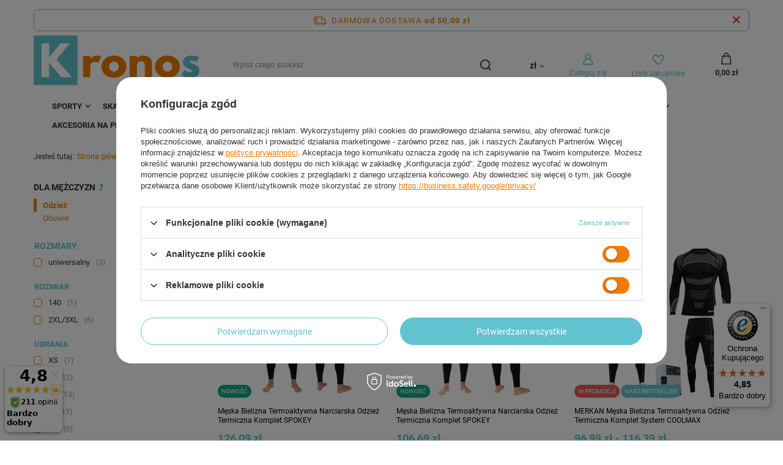

--- FILE ---
content_type: text/html; charset=utf-8
request_url: https://kronos-shop.pl/pol_m_Odziez-Obuwie-Akcesoria_DLA-MEZCZYZN_Odziez-352.html
body_size: 24973
content:
<!DOCTYPE html>
<html lang="pl" class="--freeShipping --vat --gross " ><head><meta name='viewport' content='user-scalable=no, initial-scale = 1.0, maximum-scale = 1.0, width=device-width, viewport-fit=cover'/> <link rel="preload" crossorigin="anonymous" as="font" href="/gfx/pol/fontello.woff?v=2"><meta http-equiv="Content-Type" content="text/html; charset=utf-8"><meta http-equiv="X-UA-Compatible" content="IE=edge"><title>Odzież sportowa dla mężczyzn | koszulki, spodenki na siłownię</title><meta name="keywords" content="Odzież Obuwie Akcesoria | DLA MĘŻCZYZN | Odzież | kronos, kronos-shop, sklep internetowy, sport, fitness, Axer, Meteor, HMS, Nils, fiszka, pennyboard, deskorolka, łyżwy, rolki, hulajnoga, wrotki, ochraniacze, kaski, crossfit, gumy fitness, kettlebell "><meta name="description" content="Odzież | Odzież Obuwie Akcesoria | DLA MĘŻCZYZN"><link rel="icon" href="/gfx/pol/favicon.ico"><meta name="theme-color" content="#62C3D0"><meta name="msapplication-navbutton-color" content="#62C3D0"><meta name="apple-mobile-web-app-status-bar-style" content="#62C3D0"><link rel="preload stylesheet" as="style" href="/gfx/pol/style.css.gzip?r=1644918194"><script>var app_shop={urls:{prefix:'data="/gfx/'.replace('data="', '')+'pol/',graphql:'/graphql/v1/'},vars:{priceType:'gross',priceTypeVat:true,productDeliveryTimeAndAvailabilityWithBasket:false,geoipCountryCode:'US',},txt:{priceTypeText:' brutto',},fn:{},fnrun:{},files:[],graphql:{}};const getCookieByName=(name)=>{const value=`; ${document.cookie}`;const parts = value.split(`; ${name}=`);if(parts.length === 2) return parts.pop().split(';').shift();return false;};if(getCookieByName('freeeshipping_clicked')){document.documentElement.classList.remove('--freeShipping');}if(getCookieByName('rabateCode_clicked')){document.documentElement.classList.remove('--rabateCode');}</script><meta name="robots" content="index,follow"><meta name="rating" content="general"><meta name="Author" content="Kronos-Shop na bazie IdoSell (www.idosell.com/shop).">
<!-- Begin LoginOptions html -->

<style>
#client_new_social .service_item[data-name="service_Apple"]:before, 
#cookie_login_social_more .service_item[data-name="service_Apple"]:before,
.oscop_contact .oscop_login__service[data-service="Apple"]:before {
    display: block;
    height: 2.6rem;
    content: url('/gfx/standards/apple.svg?r=1743165583');
}
.oscop_contact .oscop_login__service[data-service="Apple"]:before {
    height: auto;
    transform: scale(0.8);
}
#client_new_social .service_item[data-name="service_Apple"]:has(img.service_icon):before,
#cookie_login_social_more .service_item[data-name="service_Apple"]:has(img.service_icon):before,
.oscop_contact .oscop_login__service[data-service="Apple"]:has(img.service_icon):before {
    display: none;
}
</style>

<!-- End LoginOptions html -->

<!-- Open Graph -->
<meta property="og:type" content="website"><meta property="og:url" content="https://kronos-shop.pl/pol_m_Odziez-Obuwie-Akcesoria_DLA-MEZCZYZN_Odziez-352.html
"><meta property="og:title" content="Odzież | DLA MĘŻCZYZN | Odzież Obuwie Akcesoria "><meta property="og:description" content="Odzież | Odzież Obuwie Akcesoria | DLA MĘŻCZYZN"><meta property="og:site_name" content="Kronos-Shop"><meta property="og:locale" content="pl_PL"><meta property="og:image" content="https://kronos-shop.pl/hpeciai/670b88e2c154c29d62908c609499841b/pol_pl_Meska-Bielizna-Termoaktywna-Narciarska-Odziez-Termiczna-Komplet-SPOKEY-22474_7.png"><meta property="og:image:width" content="450"><meta property="og:image:height" content="450"><script >
window.dataLayer = window.dataLayer || [];
window.gtag = function gtag() {
dataLayer.push(arguments);
}
gtag('consent', 'default', {
'ad_storage': 'denied',
'analytics_storage': 'denied',
'ad_personalization': 'denied',
'ad_user_data': 'denied',
'wait_for_update': 500
});

gtag('set', 'ads_data_redaction', true);
</script><script id="iaiscript_1" data-requirements="W10=" data-ga4_sel="ga4script">
window.iaiscript_1 = `<${'script'}  class='google_consent_mode_update'>
gtag('consent', 'update', {
'ad_storage': 'denied',
'analytics_storage': 'denied',
'ad_personalization': 'denied',
'ad_user_data': 'denied'
});
</${'script'}>`;
</script>
<!-- End Open Graph -->

<link rel="canonical" href="https://kronos-shop.pl/pol_m_Odziez-Obuwie-Akcesoria_DLA-MEZCZYZN_Odziez-352.html" />

                <!-- Global site tag (gtag.js) -->
                <script  async src="https://www.googletagmanager.com/gtag/js?id=AW-756173577"></script>
                <script >
                    window.dataLayer = window.dataLayer || [];
                    window.gtag = function gtag(){dataLayer.push(arguments);}
                    gtag('js', new Date());
                    
                    gtag('config', 'AW-756173577', {"allow_enhanced_conversions":true});

                </script>
                <link rel="stylesheet" type="text/css" href="/data/designs/11112_1/gfx/pol/custom.css.gzip?r=1759921828">
<!-- Begin additional html or js -->


<!--1|1|1-->
<style>
#ck_dsclr {    background: #55c0cd none repeat scroll 0 0 !important;
    border-bottom: medium none !important;
    border-top: 2px solid #f35f2b !important;}
#ck_dsclr #ck_dsclr_sub {color: #fff !important;}
#ck_dsclr #ckdsclmrshtdwn {background: #fff !important; font-weight: normal; color: #f76400 !important;}
div#ck_dsclr a {color: #fff !important;  font-weight: bold; text-decoration: underline !important;   letter-spacing: 0.02em;}
</style>
<!--4|1|4-->
<style>
.search_paging a.previous:hover{
    background: #f35f2b;
    color: #fff;
}

.basketedit_page .n67367_instalment > li{
list-style: none;
}
</style>
<!--5|1|5-->
<meta name="google-site-verification" content="6x5qZjZxMSRclGXWYYPf-oXLHLMsrb3hlKskabi7cdU" />
<meta name="google-site-verification" content="EUlwdgJdzDVtrBVe0nUTL-h3NwXmFdZ1Aeur0t_mqoc" />
<!--6|1|6-->
<script>(function(w,d,s,l,i){w[l]=w[l]||[];w[l].push({'gtm.start':
new Date().getTime(),event:'gtm.js'});var f=d.getElementsByTagName(s)[0],
j=d.createElement(s),dl=l!='dataLayer'?'&l='+l:'';j.async=true;j.src=
'https://www.googletagmanager.com/gtm.js?id='+i+dl;f.parentNode.insertBefore(j,f);
})(window,document,'script','dataLayer','GTM-NGQ546Q');</script>
<!--8|1|7-->
<script>$(document).ready(function () {
    $("#content").append($(".opis_d"));
   
     $("#toggle-more").click(function() {
    var elem = $("#toggle-more").text();
    if (elem == "Czytaj więcej") {
      //Stuff to do when btn is in the read more state
      $("#toggle-more").text("Czytaj mniej");
      $("#text-more").slideDown();
    } else {
      //Stuff to do when btn is in the read less state
      $("#toggle-more").text("Czytaj więcej");
      $("#text-more").slideUp();
    }
  });
});</script>
<!--9|1|7-->
<style>

.opis_d p {
     margin: 10px 0; 
     font-size: 13px;
}
.opis_d h2 {margin-top: 15px; 
margin-bottom: 10px;}


 .icontainer {
     padding-right: 15px;
     padding-left: 15px;
     margin-right: auto;
     margin-left: auto
 }
 
 @media (min-width:768px) {
     .icontainer {
         width: 100%
     }
 }
 

 
 .irow {
     margin-right: -15px;
     margin-left: -15px
 }
 
 .irow:after,
 .irow:before {
     display: table;
     content: " "
 }
 
 .irow:after {
     clear: both
 }

.irow {
  margin-bottom: 20px;
    display: flex;
}

.irow p{
  text-align: justify;
}


 
 .icol-sm-6,
 .icol-sm-4,
 .icol-sm-8,  .icol-sm-12 {
     position: relative;
     min-height: 1px;
     padding-right: 15px;
     padding-left: 15px;
     -webkit-box-sizing: border-box;
 }


 @media (max-width:992px) {
    
     .irow {
  margin-bottom: 20px;
    display: block;
}
}
 
 @media (min-width:992px) {
     .icol-sm-6 {
         float: left;
         width: 50%
     }
     .icol-sm-4 {
         float: left;
         width: 33.33333333%
     }
     .icol-sm-8 {
         float: left;
         width: 66.66666667%
     }
 }


.irow img {
 
    object-fit: cover;
   height: 100%!important;
   width: auto!important;
   overflow: hidden;

        max-height: initial!important;
}

@media (max-width: 1200px) and (min-width: 993px) {

.valign {
    display: flex;
    align-items: center;
}
}


#toggle-more {
    padding: 5px;
    background-color: #0090f6;
    border: 0px;
    color: #FFF;
}
#text-more {
display: none;
}


@media (max-width:992px) {

.search_categoriesdescription_sub p {
    margin: 5px 0px;
}
.cm {
margin-bottom: 5px;
}
div.search_categoriesdescription {
    margin-bottom: 5px!important;
}
}
</style>
<!--10|1|8| modified: 2020-12-03 09:54:34-->
<style>
#menu_newsletter_right {
  padding-left: 15px;;
}

#menu_newsletter_right #strefa3_baner1 > strong {
  text-align: center;
}

#menu_newsletter_right #strefa3_baner1 i {
  color: #F76400;
  float: left;
  margin-left: -20px;
}
#menu_newsletter_right #strefa3_baner1 p {
  padding-left: 20px;
}

#menu_banners3 {
  color: #FFFFFF;
  font-weight: 400;
}
#menu_banners3 .nl-white {
  font-weight: 400;
}

#footer_links li.contact_phone a,
#footer_links li.contact_mail a {
  transition: color 0.25s ease 0s;
}
#footer_links li.contact_phone a:hover,
#footer_links li.contact_mail a:hover {
  color: #55c0cd;
}
.product_info a.projector_prodstock_compare {
  clear: left;
  margin-top: 12px;
}
.product_info a.projector_buttons_obs {
  margin-top: 12px;
}
#search .product_wrapper_sub.details .compare_add {
  top: 6px;
  right: 6px;
}
#search .product_wrapper_sub a.product-name {
  padding-top: 16px;
}
#paging_setting_top .search_paging {
  display: none;
}
#blog-item img.blog_image {
max-width: 100%;}

@media only screen and (min-height: 768px) and (min-width: 1200px) {
    div.menu_newsletter_sub.clearfix{
      width: 970px;
      margin: auto;
  }
    button.btn.add_newsletter{
      width:75%;
      margin-left:0;
      margin-top:10px;
  }
    .menu_newsletter form input{
      width:37%;
      text-align:center;
  }
    #menu_newsletter .news_center{
      padding-right:0;
  }
    #menu_newsletter_left{
      text-align:center;
  }
}


</style>
<!--11|1|9| modified: 2021-03-24 17:09:02-->
<script>var query_string = window.location.search;
if(query_string.search('filter_traits') > 0 || query_string.search('filter_producer') > 0 || query_string.search('filter_price') > 0 || location.pathname == '/noproduct.php' || location.pathname == '/search.php'){
document.querySelector('meta[name=robots]').setAttribute('content','noindex,follow');
}</script>
<!--12|1|9| modified: 2022-02-11 10:39:09-->
<script>if(location.pathname == '/noproduct.php' || location.pathname == '/search.php'){
if(document.querySelector('link[rel=canonical]') !== null){
document.querySelector('link[rel=canonical]').setAttribute('href','https://'+window.location.hostname+window.location.pathname);
}else{
let link = document.createElement('link');
link.setAttribute('rel', 'canonical');
link.setAttribute('href', 'https://'+location.hostname+location.pathname);
document.head.appendChild(link);
}
}

$(document).ready(function() {
	if(window.location.href === "https://kronos-shop.pl/product-stocks.php?product=12453"){
		$('head').append('<link rel="canonical" href="https://kronos-shop.pl/product-pol-12453-METEOR-Regulowane-Wrotki-Rekreacyjne-ROCKET.html" />');
	}
});

$(document).ready(function() {
  if ((window.location.href.indexOf("utm_source") > -1) || (window.location.href.indexOf("utm_medium") > -1) || (window.location.href.indexOf("utm_campaign") > -1) || (window.location.href.indexOf("utm_term") > -1)) {
    var current_url = jQuery(location).attr('href');
		var url_without_param = current_url.split('?')[0];
		$('head').append('<link rel="canonical" href=" ' + url_without_param +'" />');
  }
});</script>
<!--15|1|12| modified: 2025-08-26 11:45:18-->
<meta name="google-site-verification" content="RyAKtbLPHeb9edPPD0QQpkSQOKp-bB9QapAsGexic9I" />

<!-- End additional html or js -->
<script>(function(w,d,s,i,dl){w._ceneo = w._ceneo || function () {
w._ceneo.e = w._ceneo.e || []; w._ceneo.e.push(arguments); };
w._ceneo.e = w._ceneo.e || [];dl=dl===undefined?"dataLayer":dl;
const f = d.getElementsByTagName(s)[0], j = d.createElement(s); j.defer = true;
j.src = "https://ssl.ceneo.pl/ct/v5/script.js?accountGuid=" + i + "&t=" +
Date.now() + (dl ? "&dl=" + dl : ""); f.parentNode.insertBefore(j, f);
})(window, document, "script", "a839749c-2a41-41da-927d-ed5f4aa8a607");</script>
<link rel="preload" as="image" media="(max-width: 420px)" href="/hpeciai/1f2c3dfdc25a30277c719f66fff27a38/pol_is_Meska-Bielizna-Termoaktywna-Narciarska-Odziez-Termiczna-Komplet-SPOKEY-22474png"><link rel="preload" as="image" media="(min-width: 420.1px)" href="/hpeciai/acab95ecf3b44afee5f1b301921def02/pol_il_Meska-Bielizna-Termoaktywna-Narciarska-Odziez-Termiczna-Komplet-SPOKEY-22474png"><link rel="preload" as="image" media="(max-width: 420px)" href="/hpeciai/7c55e9646816dd3a41aaeb1bd84d0e17/pol_is_Meska-Bielizna-Termoaktywna-Narciarska-Odziez-Termiczna-Komplet-SPOKEY-22473png"><link rel="preload" as="image" media="(min-width: 420.1px)" href="/hpeciai/95c08f99a592c805b4aaa10ea24ac7fe/pol_il_Meska-Bielizna-Termoaktywna-Narciarska-Odziez-Termiczna-Komplet-SPOKEY-22473png"></head><body><script>
					var script = document.createElement('script');
					script.src = app_shop.urls.prefix + 'envelope.js.gzip';

					document.getElementsByTagName('body')[0].insertBefore(script, document.getElementsByTagName('body')[0].firstChild);
				</script><div id="container" class="search_page container max-width-1200"><header class=" commercial_banner"><script class="ajaxLoad">
                app_shop.vars.vat_registered = "true";
                app_shop.vars.currency_format = "###,##0.00";
                
                    app_shop.vars.currency_before_value = false;
                
                    app_shop.vars.currency_space = true;
                
                app_shop.vars.symbol = "zł";
                app_shop.vars.id= "PLN";
                app_shop.vars.baseurl = "http://kronos-shop.pl/";
                app_shop.vars.sslurl= "https://kronos-shop.pl/";
                app_shop.vars.curr_url= "%2Fpol_m_Odziez-Obuwie-Akcesoria_DLA-MEZCZYZN_Odziez-352.html";
                

                var currency_decimal_separator = ',';
                var currency_grouping_separator = ' ';

                
                    app_shop.vars.blacklist_extension = ["exe","com","swf","js","php"];
                
                    app_shop.vars.blacklist_mime = ["application/javascript","application/octet-stream","message/http","text/javascript","application/x-deb","application/x-javascript","application/x-shockwave-flash","application/x-msdownload"];
                
                    app_shop.urls.contact = "/contact-pol.html";
                </script><div id="viewType" style="display:none"></div><div id="freeShipping" class="freeShipping"><span class="freeShipping__info">Darmowa dostawa</span><strong class="freeShipping__val">
						od 
						50,00 zł</strong><a href="" class="freeShipping__close"></a></div><div id="logo" class="d-flex align-items-center" data-bg="/data/gfx/mask/pol/top_1_big.svg"><a href="/" target="_self"><img src="/data/gfx/mask/pol/logo_1_big.png" alt="KRONOS-SHOP" width="400" height="142"></a></div><form action="https://kronos-shop.pl/search.php" method="get" id="menu_search" class="menu_search"><a href="#showSearchForm" class="menu_search__mobile"></a><div class="menu_search__block"><div class="menu_search__item --input"><input class="menu_search__input" type="text" name="text" autocomplete="off" placeholder="Wpisz czego szukasz"><button class="menu_search__submit" type="submit"></button></div><div class="menu_search__item --results search_result"></div></div></form><div id="menu_settings" class="align-items-center justify-content-center justify-content-lg-end"><div class="open_trigger"><span class="d-none d-md-inline-block flag_txt">zł</span><div class="menu_settings_wrapper d-md-none"><div class="menu_settings_inline"><div class="menu_settings_header">
										Język i waluta: 
									</div><div class="menu_settings_content"><span class="menu_settings_flag flag flag_pol"></span><strong class="menu_settings_value"><span class="menu_settings_language">pl</span><span> | </span><span class="menu_settings_currency">zł</span></strong></div></div><div class="menu_settings_inline"><div class="menu_settings_header">
										Dostawa do: 
									</div><div class="menu_settings_content"><strong class="menu_settings_value">Polska</strong></div></div></div><i class="icon-angle-down d-none d-md-inline-block"></i></div><form action="https://kronos-shop.pl/settings.php" method="post"><ul class="bg_alter"><li><div class="form-group"><label for="menu_settings_curr">Waluta</label><div class="select-after"><select class="form-control" name="curr" id="menu_settings_curr"><option value="PLN" selected>zł</option><option value="EUR">€ (1 zł = 0.2375€)
																	</option><option value="CZK">Kč (1 zł = 5.7504Kč)
																	</option><option value="HUF">Ft (1 zł = 0.9147Ft)
																	</option></select></div></div><div class="form-group"><label for="menu_settings_country">Dostawa do</label><div class="select-after"><select class="form-control" name="country" id="menu_settings_country"><option value="1143020057">Francja</option><option value="1143020076">Holandia</option><option value="1143020116">Litwa</option><option value="1143020143">Niemcy</option><option selected value="1143020003">Polska</option><option value="1143020182">Słowacja</option><option value="1143020217">Węgry</option></select></div></div></li><li class="buttons"><button class="btn --solid --large" type="submit">
										Zastosuj zmiany
									</button></li></ul></form><div id="menu_additional"><a class="account_link" href="https://kronos-shop.pl/login.php">Zaloguj się</a><div class="shopping_list_top" data-empty="true"><a href="https://kronos-shop.pl/pl/shoppinglist/" class="wishlist_link slt_link">Listy zakupowe</a><div class="slt_lists"><ul class="slt_lists__nav"><li class="slt_lists__nav_item" data-list_skeleton="true" data-list_id="true" data-shared="true"><a class="slt_lists__nav_link" data-list_href="true"><span class="slt_lists__nav_name" data-list_name="true"></span><span class="slt_lists__count" data-list_count="true">0</span></a></li></ul><span class="slt_lists__empty">Dodaj do nich produkty, które lubisz i chcesz kupić później.</span></div></div></div></div><div class="shopping_list_top_mobile" data-empty="true"><a href="https://kronos-shop.pl/pl/shoppinglist/" class="sltm_link"></a></div><div class="sl_choose sl_dialog"><div class="sl_choose__wrapper sl_dialog__wrapper p-4 p-md-5"><div class="sl_choose__item --top sl_dialog_close mb-2"><strong class="sl_choose__label">Zapisz na liście zakupowej</strong></div><div class="sl_choose__item --lists" data-empty="true"><div class="sl_choose__list f-group --radio m-0 d-md-flex align-items-md-center justify-content-md-between" data-list_skeleton="true" data-list_id="true" data-shared="true"><input type="radio" name="add" class="sl_choose__input f-control" id="slChooseRadioSelect" data-list_position="true"><label for="slChooseRadioSelect" class="sl_choose__group_label f-label py-4" data-list_position="true"><span class="sl_choose__sub d-flex align-items-center"><span class="sl_choose__name" data-list_name="true"></span><span class="sl_choose__count" data-list_count="true">0</span></span></label><button type="button" class="sl_choose__button --desktop btn --solid">Zapisz</button></div></div><div class="sl_choose__item --create sl_create mt-4"><a href="#new" class="sl_create__link  align-items-center">Stwórz nową listę zakupową</a><form class="sl_create__form align-items-center"><div class="sl_create__group f-group --small mb-0"><input type="text" class="sl_create__input f-control" required="required"><label class="sl_create__label f-label">Nazwa nowej listy</label></div><button type="submit" class="sl_create__button btn --solid ml-2 ml-md-3">Utwórz listę</button></form></div><div class="sl_choose__item --mobile mt-4 d-flex justify-content-center d-md-none"><button class="sl_choose__button --mobile btn --solid --large">Zapisz</button></div></div></div><div id="menu_basket" class="topBasket"><a class="topBasket__sub" href="/basketedit.php"><span class="badge badge-info"></span><strong class="topBasket__price" style="display: none;">0,00 zł</strong></a><div class="topBasket__details --products" style="display: none;"><div class="topBasket__block --labels"><label class="topBasket__item --name">Produkt</label><label class="topBasket__item --sum">Ilość</label><label class="topBasket__item --prices">Cena</label></div><div class="topBasket__block --products"></div></div><div class="topBasket__details --shipping" style="display: none;"><span class="topBasket__name">Koszt dostawy od</span><span id="shipppingCost"></span></div><script>
						app_shop.vars.cache_html = true;
					</script></div><nav id="menu_categories" class="wide"><button type="button" class="navbar-toggler"><i class="icon-reorder"></i></button><div class="navbar-collapse" id="menu_navbar"><ul class="navbar-nav mx-md-n2"><li class="nav-item"><a  href="/pol_m_Sporty-100.html" target="_self" title="Sporty" class="nav-link" >Sporty</a><ul class="navbar-subnav"><li class="nav-item"><a class="nav-link" href="/pol_m_Sporty_SPORTY-DRUZYNOWE-160.html" target="_self">SPORTY DRUŻYNOWE</a><ul class="navbar-subsubnav"><li class="nav-item"><a class="nav-link" href="/pol_m_Sporty_SPORTY-DRUZYNOWE_Pilka-nozna-166.html" target="_self">Piłka nożna</a></li><li class="nav-item"><a class="nav-link" href="/pol_m_Sporty_SPORTY-DRUZYNOWE_Pilka-reczna-167.html" target="_self">Piłka ręczna</a></li><li class="nav-item"><a class="nav-link" href="/pol_m_Sporty_SPORTY-DRUZYNOWE_Siatkowka-168.html" target="_self">Siatkówka</a></li><li class="nav-item"><a class="nav-link" href="/pol_m_Sporty_SPORTY-DRUZYNOWE_Koszykowka-169.html" target="_self">Koszykówka</a></li><li class="nav-item"><a class="nav-link" href="/pol_m_Sporty_SPORTY-DRUZYNOWE_Gadzety-dla-kibicow-629.html" target="_self">Gadżety dla kibiców</a></li></ul></li><li class="nav-item"><a class="nav-link" href="/pol_m_Sporty_SPORTY-RAKIETOWE-159.html" target="_self">SPORTY RAKIETOWE</a><ul class="navbar-subsubnav"><li class="nav-item"><a class="nav-link" href="/pol_m_Sporty_SPORTY-RAKIETOWE_Badminton-178.html" target="_self">Badminton</a></li><li class="nav-item"><a class="nav-link" href="/pol_m_Sporty_SPORTY-RAKIETOWE_Tenis-stolowy-179.html" target="_self">Tenis stołowy</a></li><li class="nav-item"><a class="nav-link" href="/pol_m_Sporty_SPORTY-RAKIETOWE_Tenis-ziemny-180.html" target="_self">Tenis ziemny</a></li></ul></li><li class="nav-item"><a class="nav-link" href="/pol_m_Sporty_SPORTY-WALKI-162.html" target="_self">SPORTY WALKI</a><ul class="navbar-subsubnav"><li class="nav-item"><a class="nav-link" href="/pol_m_Sporty_SPORTY-WALKI_Rekawice-bokserskie-183.html" target="_self">Rękawice bokserskie</a></li><li class="nav-item"><a class="nav-link" href="/pol_m_Sporty_SPORTY-WALKI_Akcesoria-bokserskie-294.html" target="_self">Akcesoria bokserskie</a></li></ul></li><li class="nav-item"><a class="nav-link" href="/pol_m_Sporty_SPORTY-WODNE-163.html" target="_self">SPORTY WODNE</a><ul class="navbar-subsubnav"><li class="nav-item"><a class="nav-link" href="/pol_m_Sporty_SPORTY-WODNE_Kapielowki-186.html" target="_self">Kąpielówki</a></li><li class="nav-item"><a class="nav-link" href="/pol_m_Sporty_SPORTY-WODNE_Okulary-185.html" target="_self">Okulary</a></li><li class="nav-item"><a class="nav-link" href="/pol_m_Sporty_SPORTY-WODNE_Pletwy-184.html" target="_self">Płetwy</a></li><li class="nav-item"><a class="nav-link" href="/pol_m_Sporty_SPORTY-WODNE_Zaciski-zatyczki-560.html" target="_self">Zaciski, zatyczki</a></li><li class="nav-item"><a class="nav-link" href="/pol_m_Sporty_SPORTY-WODNE_Czepki-587.html" target="_self">Czepki</a></li><li class="nav-item"><a class="nav-link" href="/pol_m_Sporty_SPORTY-WODNE_Nurkowanie-623.html" target="_self">Nurkowanie</a></li><li class="nav-item"><a class="nav-link" href="/pol_m_Sporty_SPORTY-WODNE_Wioselka-plywackie-646.html" target="_self">Wiosełka pływackie</a></li></ul></li><li class="nav-item"><a class="nav-link" href="/pol_m_Sporty_SPORTY-ZIMOWE-164.html" target="_self">SPORTY ZIMOWE</a><ul class="navbar-subsubnav"><li class="nav-item"><a class="nav-link" href="/pol_m_Sporty_SPORTY-ZIMOWE_Lyzwy-188.html" target="_self">Łyżwy</a></li><li class="nav-item"><a class="nav-link" href="/pol_m_Sporty_SPORTY-ZIMOWE_Lyzwy-Figurowe-621.html" target="_self">Łyżwy Figurowe</a></li><li class="nav-item"><a class="nav-link" href="/pol_m_Sporty_SPORTY-ZIMOWE_Lyzwy-Hokejowe-622.html" target="_self">Łyżwy Hokejowe</a></li><li class="nav-item"><a class="nav-link" href="/pol_m_Sporty_SPORTY-ZIMOWE_Sanki-189.html" target="_self">Sanki</a></li><li class="nav-item"><a class="nav-link" href="/pol_m_Sporty_SPORTY-ZIMOWE_Kaski-300.html" target="_self">Kaski</a></li></ul></li></ul></li><li class="nav-item"><a  href="/pol_m_Skating-165.html" target="_self" title="Skating" class="nav-link" >Skating</a><ul class="navbar-subnav"><li class="nav-item"><a class="nav-link" href="/pol_m_Skating_DESKOROLKI-170.html" target="_self">DESKOROLKI</a><ul class="navbar-subsubnav"><li class="nav-item"><a class="nav-link" href="/pol_m_Skating_DESKOROLKI_Deskorolki-Klasyczne-312.html" target="_self">Deskorolki Klasyczne</a></li><li class="nav-item"><a class="nav-link" href="/pol_m_Skating_DESKOROLKI_Deskorolki-Fiszki-229.html" target="_self">Deskorolki Fiszki</a></li></ul></li><li class="nav-item"><a class="nav-link" href="/pol_m_Skating_ROLKI-I-WROTKI-361.html" target="_self">ROLKI I WROTKI</a><ul class="navbar-subsubnav"><li class="nav-item"><a class="nav-link" href="/pol_m_Skating_ROLKI-I-WROTKI_Rolki-362.html" target="_self">Rolki</a></li><li class="nav-item"><a class="nav-link" href="/pol_m_Skating_ROLKI-I-WROTKI_Wrotki-363.html" target="_self">Wrotki</a></li><li class="nav-item"><a class="nav-link" href="/pol_m_Skating_ROLKI-I-WROTKI_Z-wymienna-ploza-365.html" target="_self">Z wymienną płozą</a></li><li class="nav-item"><a class="nav-link" href="/pol_m_Skating_ROLKI-I-WROTKI_Rolki-Damskie-594.html" target="_self">Rolki Damskie</a></li></ul></li><li class="nav-item"><a class="nav-link" href="/pol_m_Skating_HULAJNOGI-171.html" target="_self">HULAJNOGI</a><ul class="navbar-subsubnav"><li class="nav-item"><a class="nav-link" href="/pol_m_Skating_HULAJNOGI_Hulajnogi-klasyczne-359.html" target="_self">Hulajnogi klasyczne</a></li><li class="nav-item"><a class="nav-link" href="/pol_m_Skating_HULAJNOGI_Hulajnogi-trojkolowe-357.html" target="_self">Hulajnogi trójkołowe</a></li><li class="nav-item"><a class="nav-link" href="/pol_m_Skating_HULAJNOGI_Hulajnogi-wyczynowe-360.html" target="_self">Hulajnogi wyczynowe</a></li><li class="nav-item"><a class="nav-link" href="/pol_m_Skating_HULAJNOGI_Hulajnogi-z-pompowanymi-kolami-356.html" target="_self">Hulajnogi z pompowanymi kołami</a></li></ul></li><li class="nav-item"><a class="nav-link" href="/pol_m_Skating_OCHRANIACZE-I-KASKI-348.html" target="_self">OCHRANIACZE I KASKI</a><ul class="navbar-subsubnav"><li class="nav-item"><a class="nav-link" href="/pol_m_Skating_OCHRANIACZE-I-KASKI_Kaski-174.html" target="_self">Kaski</a></li><li class="nav-item"><a class="nav-link" href="/pol_m_Skating_OCHRANIACZE-I-KASKI_Ochraniacze-175.html" target="_self">Ochraniacze</a></li></ul></li><li class="nav-item"><a class="nav-link" href="/pol_m_Skating_KOLKA-I-LOZYSKA-262.html" target="_self">KÓŁKA I ŁOŻYSKA</a><ul class="navbar-subsubnav"><li class="nav-item"><a class="nav-link" href="/pol_m_Skating_KOLKA-I-LOZYSKA_Kolka-do-rolek-263.html" target="_self">Kółka do rolek</a></li><li class="nav-item"><a class="nav-link" href="/pol_m_Skating_KOLKA-I-LOZYSKA_Lozyska-266.html" target="_self">Łożyska</a></li></ul></li><li class="nav-item empty"><a class="nav-link" href="/pol_m_Skating_Akcesoria-722.html" target="_self">Akcesoria</a></li></ul></li><li class="nav-item"><a  href="/pol_m_Fitness-i-Kulturystyka-135.html" target="_self" title="Fitness i Kulturystyka" class="nav-link" >Fitness i Kulturystyka</a><ul class="navbar-subnav"><li class="nav-item"><a class="nav-link" href="/pol_m_Fitness-i-Kulturystyka_SPRZET-FITNESS-205.html" target="_self">SPRZĘT FITNESS</a><ul class="navbar-subsubnav"><li class="nav-item"><a class="nav-link" href="/pol_m_Fitness-i-Kulturystyka_SPRZET-FITNESS_Bieznie-209.html" target="_self">Bieżnie</a></li><li class="nav-item"><a class="nav-link" href="/pol_m_Fitness-i-Kulturystyka_SPRZET-FITNESS_Elektrostymulatory-Miesni-541.html" target="_self">Elektrostymulatory Mięśni</a></li><li class="nav-item"><a class="nav-link" href="/pol_m_Fitness-i-Kulturystyka_SPRZET-FITNESS_Trenazery-eliptyczne-210.html" target="_self">Trenażery eliptyczne</a></li><li class="nav-item"><a class="nav-link" href="/pol_m_Fitness-i-Kulturystyka_SPRZET-FITNESS_Platformy-Wibracyjne-538.html" target="_self">Platformy Wibracyjne</a></li><li class="nav-item"><a class="nav-link" href="/pol_m_Fitness-i-Kulturystyka_SPRZET-FITNESS_Rowery-208.html" target="_self">Rowery</a></li><li class="nav-item"><a class="nav-link" href="/pol_m_Fitness-i-Kulturystyka_SPRZET-FITNESS_Steppery-227.html" target="_self">Steppery</a></li><li class="nav-item"><a class="nav-link" href="/pol_m_Fitness-i-Kulturystyka_SPRZET-FITNESS_Wioslarze-211.html" target="_self">Wioślarze</a></li><li class="nav-item"><a class="nav-link" href="/pol_m_Fitness-i-Kulturystyka_SPRZET-FITNESS_Pozostale-288.html" target="_self">Pozostałe</a></li><li class="nav-item"><a class="nav-link" href="/pol_m_Fitness-i-Kulturystyka_SPRZET-FITNESS_Akcesoria-do-sprzetow-287.html" target="_self">Akcesoria do sprzętów</a></li></ul></li><li class="nav-item"><a class="nav-link" href="/pol_m_Fitness-i-Kulturystyka_SPRZET-SILOWY-206.html" target="_self">SPRZĘT SIŁOWY</a><ul class="navbar-subsubnav"><li class="nav-item"><a class="nav-link" href="/pol_m_Fitness-i-Kulturystyka_SPRZET-SILOWY_Atlasy-212.html" target="_self">Atlasy</a></li><li class="nav-item"><a class="nav-link" href="/pol_m_Fitness-i-Kulturystyka_SPRZET-SILOWY_Lawki-do-cwiczen-213.html" target="_self">Ławki do ćwiczeń</a></li><li class="nav-item"><a class="nav-link" href="/pol_m_Fitness-i-Kulturystyka_SPRZET-SILOWY_Akcesoria-do-sprzetow-274.html" target="_self">Akcesoria do sprzętów</a></li></ul></li><li class="nav-item"><a class="nav-link" href="/pol_m_Fitness-i-Kulturystyka_AKCESORIA-DO-CWICZEN-207.html" target="_self">AKCESORIA DO ĆWICZEŃ</a><ul class="navbar-subsubnav more"><li class="nav-item"><a class="nav-link" href="/pol_m_Fitness-i-Kulturystyka_AKCESORIA-DO-CWICZEN_Akcesoria-do-jogi-619.html" target="_self">Akcesoria do jogi</a></li><li class="nav-item"><a class="nav-link" href="/pol_m_Fitness-i-Kulturystyka_AKCESORIA-DO-CWICZEN_Drazki-222.html" target="_self">Drążki</a></li><li class="nav-item"><a class="nav-link" href="/pol_m_Fitness-i-Kulturystyka_AKCESORIA-DO-CWICZEN_Ekspandery-216.html" target="_self">Ekspandery</a></li><li class="nav-item"><a class="nav-link" href="/pol_m_Fitness-i-Kulturystyka_AKCESORIA-DO-CWICZEN_Gumy-tasmy-221.html" target="_self">Gumy / taśmy</a></li><li class="nav-item"><a class="nav-link" href="/pol_m_Fitness-i-Kulturystyka_AKCESORIA-DO-CWICZEN_Hantle-sztangi-267.html" target="_self">Hantle / sztangi</a></li><li class="nav-item"><a class="nav-link" href="/pol_m_Fitness-i-Kulturystyka_AKCESORIA-DO-CWICZEN_Hula-hop-215.html" target="_self">Hula-hop</a></li><li class="nav-item"><a class="nav-link" href="/pol_m_Fitness-i-Kulturystyka_AKCESORIA-DO-CWICZEN_Kolka-do-cwiczen-290.html" target="_self">Kółka do ćwiczeń</a></li><li class="nav-item"><a class="nav-link" href="/pol_m_Fitness-i-Kulturystyka_AKCESORIA-DO-CWICZEN_Maty-277.html" target="_self">Maty</a></li><li class="nav-item"><a class="nav-link" href="/pol_m_Fitness-i-Kulturystyka_AKCESORIA-DO-CWICZEN_Obciazenia-225.html" target="_self">Obciążenia</a></li><li class="nav-item"><a class="nav-link" href="/pol_m_Fitness-i-Kulturystyka_AKCESORIA-DO-CWICZEN_Pasy-kulturystyczne-531.html" target="_self">Pasy kulturystyczne</a></li><li class="nav-item"><a class="nav-link" href="/pol_m_Fitness-i-Kulturystyka_AKCESORIA-DO-CWICZEN_Pilki-224.html" target="_self">Piłki</a></li><li class="nav-item"><a class="nav-link" href="/pol_m_Fitness-i-Kulturystyka_AKCESORIA-DO-CWICZEN_Przyrzady-do-pompek-220.html" target="_self">Przyrządy do pompek</a></li><li class="nav-item"><a class="nav-link" href="/pol_m_Fitness-i-Kulturystyka_AKCESORIA-DO-CWICZEN_Rollery-walki-218.html" target="_self">Rollery / wałki</a></li><li class="nav-item"><a class="nav-link" href="/pol_m_Fitness-i-Kulturystyka_AKCESORIA-DO-CWICZEN_Skakanki-214.html" target="_self">Skakanki</a></li><li class="nav-item"><a class="nav-link" href="/pol_m_Fitness-i-Kulturystyka_AKCESORIA-DO-CWICZEN_Stepy-226.html" target="_self">Stepy</a></li><li class="nav-item"><a class="nav-link" href="/pol_m_Fitness-i-Kulturystyka_AKCESORIA-DO-CWICZEN_Sciskacze-219.html" target="_self">Ściskacze</a></li><li class="nav-item"><a class="nav-link" href="/pol_m_Fitness-i-Kulturystyka_AKCESORIA-DO-CWICZEN_Twistery-217.html" target="_self">Twistery</a></li><li class="nav-item"><a class="nav-link" href="/pol_m_Fitness-i-Kulturystyka_AKCESORIA-DO-CWICZEN_Walki-228.html" target="_self">Wałki</a></li><li class="nav-item"><a class="nav-link" href="/pol_m_Fitness-i-Kulturystyka_AKCESORIA-DO-CWICZEN_Zestawy-do-cwiczen-289.html" target="_self">Zestawy do ćwiczeń</a></li><li class="nav-item"><a class="nav-link" href="/pol_m_Fitness-i-Kulturystyka_AKCESORIA-DO-CWICZEN_Do-masazu-347.html" target="_self">Do masażu</a></li><li class="nav-item"><a class="nav-link" href="/pol_m_Fitness-i-Kulturystyka_AKCESORIA-DO-CWICZEN_Pozostale-292.html" target="_self">Pozostałe</a></li><li class="nav-item display-all more"><a href="##" class="nav-link display-all" txt_alt="- zwiń">
																		+ rozwiń
																	</a></li></ul></li><li class="nav-item"><a class="nav-link" href="/pol_m_Fitness-i-Kulturystyka_SCIAGACZE-280.html" target="_self">ŚCIĄGACZE</a><ul class="navbar-subsubnav"><li class="nav-item"><a class="nav-link" href="/pol_m_Fitness-i-Kulturystyka_SCIAGACZE_Sciagacze-na-brzuch-285.html" target="_self">Ściągacze na brzuch</a></li><li class="nav-item"><a class="nav-link" href="/pol_m_Fitness-i-Kulturystyka_SCIAGACZE_Sciagacze-na-kolano-282.html" target="_self">Ściągacze na kolano</a></li><li class="nav-item"><a class="nav-link" href="/pol_m_Fitness-i-Kulturystyka_SCIAGACZE_Sciagacze-na-kostke-281.html" target="_self">Ściągacze na kostkę</a></li><li class="nav-item"><a class="nav-link" href="/pol_m_Fitness-i-Kulturystyka_SCIAGACZE_Sciagacze-na-lokiec-283.html" target="_self">Ściągacze na łokieć</a></li><li class="nav-item"><a class="nav-link" href="/pol_m_Fitness-i-Kulturystyka_SCIAGACZE_Sciagacze-na-nadgarstek-284.html" target="_self">Ściągacze na nadgarstek</a></li><li class="nav-item"><a class="nav-link" href="/pol_m_Fitness-i-Kulturystyka_SCIAGACZE_Pozostale-286.html" target="_self">Pozostałe</a></li></ul></li><li class="nav-item"><a class="nav-link" href="/pol_m_Fitness-i-Kulturystyka_AKCESORIA-TRENINGOWE-605.html" target="_self">AKCESORIA TRENINGOWE</a><ul class="navbar-subsubnav"><li class="nav-item"><a class="nav-link" href="/pol_m_Fitness-i-Kulturystyka_AKCESORIA-TRENINGOWE_Bidony-565.html" target="_self">Bidony</a></li><li class="nav-item"><a class="nav-link" href="/pol_m_Fitness-i-Kulturystyka_AKCESORIA-TRENINGOWE_Reczniki-593.html" target="_self">Ręczniki</a></li><li class="nav-item"><a class="nav-link" href="/pol_m_Fitness-i-Kulturystyka_AKCESORIA-TRENINGOWE_Rekawice-treningowe-542.html" target="_self">Rękawice treningowe</a></li><li class="nav-item"><a class="nav-link" href="/pol_m_Fitness-i-Kulturystyka_AKCESORIA-TRENINGOWE_Torby-606.html" target="_self">Torby</a></li></ul></li></ul></li><li class="nav-item"><a  href="/pol_m_Turystyka-i-Rekreacja-156.html" target="_self" title="Turystyka i Rekreacja" class="nav-link" >Turystyka i Rekreacja</a><ul class="navbar-subnav"><li class="nav-item"><a class="nav-link" href="/pol_m_Turystyka-i-Rekreacja_TURYSTYKA-327.html" target="_self">TURYSTYKA</a><ul class="navbar-subsubnav more"><li class="nav-item"><a class="nav-link" href="/pol_m_Turystyka-i-Rekreacja_TURYSTYKA_Krzesla-i-hamaki-323.html" target="_self">Krzesła i hamaki</a></li><li class="nav-item"><a class="nav-link" href="/pol_m_Turystyka-i-Rekreacja_TURYSTYKA_Koce-322.html" target="_self">Koce</a></li><li class="nav-item"><a class="nav-link" href="/pol_m_Turystyka-i-Rekreacja_TURYSTYKA_Karimaty-Maty-321.html" target="_self">Karimaty / Maty</a></li><li class="nav-item"><a class="nav-link" href="/pol_m_Turystyka-i-Rekreacja_TURYSTYKA_Reczniki-603.html" target="_self">Ręczniki</a></li><li class="nav-item"><a class="nav-link" href="/pol_m_Turystyka-i-Rekreacja_TURYSTYKA_Spiwory-320.html" target="_self">Śpiwory</a></li><li class="nav-item"><a class="nav-link" href="/pol_m_Turystyka-i-Rekreacja_TURYSTYKA_Namioty-337.html" target="_self">Namioty</a></li><li class="nav-item"><a class="nav-link" href="/pol_m_Turystyka-i-Rekreacja_TURYSTYKA_Termosy-i-butelki-termiczne-592.html" target="_self">Termosy i butelki termiczne</a></li><li class="nav-item"><a class="nav-link" href="/pol_m_Turystyka-i-Rekreacja_TURYSTYKA_Bidony-604.html" target="_self">Bidony</a></li><li class="nav-item"><a class="nav-link" href="/pol_m_Turystyka-i-Rekreacja_TURYSTYKA_Akcesoria-546.html" target="_self">Akcesoria</a></li><li class="nav-item"><a class="nav-link" href="/pol_m_Turystyka-i-Rekreacja_TURYSTYKA_Parasole-plazowe-645.html" target="_self">Parasole plażowe</a></li><li class="nav-item"><a class="nav-link" href="/pol_m_Turystyka-i-Rekreacja_TURYSTYKA_Stuptuty-654.html" target="_self">Stuptuty</a></li><li class="nav-item"><a class="nav-link" href="/pol_m_Turystyka-i-Rekreacja_TURYSTYKA_Raczki-i-nakladki-na-buty-655.html" target="_self">Raczki i nakładki na buty</a></li><li class="nav-item"><a class="nav-link" href="/pol_m_Turystyka-i-Rekreacja_TURYSTYKA_Kompasy-656.html" target="_self">Kompasy</a></li><li class="nav-item"><a class="nav-link" href="/pol_m_Turystyka-i-Rekreacja_TURYSTYKA_Skrzynie-kempingowe-691.html" target="_self">Skrzynie kempingowe</a></li><li class="nav-item"><a class="nav-link" href="/pol_m_Turystyka-i-Rekreacja_TURYSTYKA_Lozka-polowe-692.html" target="_self">Łóżka polowe</a></li><li class="nav-item"><a class="nav-link" href="/pol_m_Turystyka-i-Rekreacja_TURYSTYKA_Wozki-plazowe-693.html" target="_self">Wózki plażowe</a></li><li class="nav-item"><a class="nav-link" href="/pol_m_Turystyka-i-Rekreacja_TURYSTYKA_Pojemniki-Lunchboxy-738.html" target="_self">Pojemniki / Lunchboxy</a></li><li class="nav-item"><a class="nav-link" href="/pol_m_Turystyka-i-Rekreacja_TURYSTYKA_Naczynia-turystyczne-744.html" target="_self">Naczynia turystyczne</a></li><li class="nav-item display-all more"><a href="##" class="nav-link display-all" txt_alt="- zwiń">
																		+ rozwiń
																	</a></li></ul></li><li class="nav-item"><a class="nav-link" href="/pol_m_Turystyka-i-Rekreacja_REKREACJA-328.html" target="_self">REKREACJA</a><ul class="navbar-subsubnav"><li class="nav-item"><a class="nav-link" href="/pol_m_Turystyka-i-Rekreacja_REKREACJA_Nordic-Walking-299.html" target="_self">Nordic Walking</a></li><li class="nav-item"><a class="nav-link" href="/pol_m_Turystyka-i-Rekreacja_REKREACJA_Trekking-391.html" target="_self">Trekking</a></li><li class="nav-item"><a class="nav-link" href="/pol_m_Turystyka-i-Rekreacja_REKREACJA_Rower-177.html" target="_self">Rower</a></li><li class="nav-item"><a class="nav-link" href="/pol_m_Turystyka-i-Rekreacja_REKREACJA_Gry-towarzyskie-240.html" target="_self">Gry towarzyskie</a></li><li class="nav-item"><a class="nav-link" href="/pol_m_Turystyka-i-Rekreacja_REKREACJA_Akcesoria-plazowe-532.html" target="_self">Akcesoria plażowe</a></li><li class="nav-item"><a class="nav-link" href="/pol_m_Turystyka-i-Rekreacja_REKREACJA_Bocianie-Gniazda-Hustawki-548.html" target="_self">Bocianie Gniazda (Huśtawki)</a></li><li class="nav-item"><a class="nav-link" href="/pol_m_Turystyka-i-Rekreacja_REKREACJA_Odziez-termiczna-630.html" target="_self">Odzież termiczna</a></li></ul></li><li class="nav-item"><a class="nav-link" href="/pol_m_Turystyka-i-Rekreacja_TORBY-I-PLECAKI-398.html" target="_self">TORBY I PLECAKI</a><ul class="navbar-subsubnav"><li class="nav-item"><a class="nav-link" href="/pol_m_Turystyka-i-Rekreacja_TORBY-I-PLECAKI_Torby-podrozne-399.html" target="_self">Torby podróżne</a></li><li class="nav-item"><a class="nav-link" href="/pol_m_Turystyka-i-Rekreacja_TORBY-I-PLECAKI_Torby-sportowe-612.html" target="_self">Torby sportowe</a></li><li class="nav-item"><a class="nav-link" href="/pol_m_Turystyka-i-Rekreacja_TORBY-I-PLECAKI_Torby-i-plecaki-termiczne-609.html" target="_self">Torby i plecaki termiczne</a></li><li class="nav-item"><a class="nav-link" href="/pol_m_Turystyka-i-Rekreacja_TORBY-I-PLECAKI_Plecaki-rowerowe-611.html" target="_self">Plecaki rowerowe</a></li><li class="nav-item"><a class="nav-link" href="/pol_m_Turystyka-i-Rekreacja_TORBY-I-PLECAKI_Plecaki-szkolne-miejskie-615.html" target="_self">Plecaki szkolne / miejskie</a></li><li class="nav-item"><a class="nav-link" href="/pol_m_Turystyka-i-Rekreacja_TORBY-I-PLECAKI_Plecaki-sportowe-turystyczne-ewakuacyjne-616.html" target="_self">Plecaki sportowe / turystyczne / ewakuacyjne</a></li><li class="nav-item"><a class="nav-link" href="/pol_m_Turystyka-i-Rekreacja_TORBY-I-PLECAKI_Nerki-401.html" target="_self">Nerki</a></li><li class="nav-item"><a class="nav-link" href="/pol_m_Turystyka-i-Rekreacja_TORBY-I-PLECAKI_Walizki-644.html" target="_self">Walizki</a></li></ul></li></ul></li><li class="nav-item"><a  href="/pol_m_Dla-Dzieci-238.html" target="_self" title="Dla Dzieci" class="nav-link" >Dla Dzieci</a><ul class="navbar-subnav"><li class="nav-item empty"><a class="nav-link" href="/pol_m_Dla-Dzieci_Skoczki-pogo-241.html" target="_self">Skoczki pogo</a></li><li class="nav-item"><a class="nav-link" href="/pol_m_Dla-Dzieci_Bramki-pilkarskie-243.html" target="_self">Bramki piłkarskie</a><ul class="navbar-subsubnav"><li class="nav-item"><a class="nav-link" href="/pol_m_Dla-Dzieci_Bramki-pilkarskie_Bramki-397.html" target="_self">Bramki </a></li><li class="nav-item"><a class="nav-link" href="/pol_m_Dla-Dzieci_Bramki-pilkarskie_Siatki-396.html" target="_self">Siatki</a></li></ul></li><li class="nav-item empty"><a class="nav-link" href="/pol_m_Dla-Dzieci_Rowerki-biegowe-242.html" target="_self">Rowerki biegowe</a></li><li class="nav-item empty"><a class="nav-link" href="/pol_m_Dla-Dzieci_Pojazdy-Jezdziki-436.html" target="_self">Pojazdy / Jeździki</a></li><li class="nav-item empty"><a class="nav-link" href="/pol_m_Dla-Dzieci_Krzeselka-do-karmienia-437.html" target="_self">Krzesełka do karmienia</a></li><li class="nav-item empty"><a class="nav-link" href="/pol_m_Dla-Dzieci_Pozostale-314.html" target="_self">Pozostałe</a></li><li class="nav-item"><a class="nav-link" href="/pol_m_Dla-Dzieci_Zabawki-543.html" target="_self">Zabawki</a><ul class="navbar-subsubnav"><li class="nav-item"><a class="nav-link" href="/pol_m_Dla-Dzieci_Zabawki_Pojazdy-545.html" target="_self">Pojazdy</a></li><li class="nav-item"><a class="nav-link" href="/pol_m_Dla-Dzieci_Zabawki_Tory-Wyscigowe-547.html" target="_self">Tory Wyścigowe</a></li><li class="nav-item"><a class="nav-link" href="/pol_m_Dla-Dzieci_Zabawki_Drewniane-556.html" target="_self">Drewniane</a></li><li class="nav-item"><a class="nav-link" href="/pol_m_Dla-Dzieci_Zabawki_Edukacyjne-561.html" target="_self">Edukacyjne</a></li><li class="nav-item"><a class="nav-link" href="/pol_m_Dla-Dzieci_Zabawki_Sterowane-562.html" target="_self">Sterowane</a></li><li class="nav-item"><a class="nav-link" href="/pol_m_Dla-Dzieci_Zabawki_Odgrywanie-rol-647.html" target="_self">Odgrywanie ról</a></li><li class="nav-item"><a class="nav-link" href="/pol_m_Dla-Dzieci_Zabawki_Instrumenty-muzyczne-648.html" target="_self">Instrumenty muzyczne</a></li><li class="nav-item"><a class="nav-link" href="/pol_m_Dla-Dzieci_Zabawki_AGD-651.html" target="_self">AGD</a></li><li class="nav-item"><a class="nav-link" href="/pol_m_Dla-Dzieci_Zabawki_Sklepy-i-kasy-653.html" target="_self">Sklepy i kasy</a></li><li class="nav-item"><a class="nav-link" href="/pol_m_Dla-Dzieci_Zabawki_Klocki-konstrukcyjne-689.html" target="_self">Klocki konstrukcyjne</a></li></ul></li><li class="nav-item empty"><a class="nav-link" href="/pol_m_Dla-Dzieci_Pilki-595.html" target="_self">Piłki</a></li><li class="nav-item empty"><a class="nav-link" href="/pol_m_Dla-Dzieci_Maty-piankowe-625.html" target="_self">Maty piankowe</a></li><li class="nav-item empty"><a class="nav-link" href="/pol_m_Dla-Dzieci_Trampoliny-627.html" target="_self">Trampoliny</a></li><li class="nav-item empty"><a class="nav-link" href="/pol_m_Dla-Dzieci_Kojce-628.html" target="_self">Kojce</a></li><li class="nav-item empty"><a class="nav-link" href="/pol_m_Dla-Dzieci_Place-zabaw-649.html" target="_self">Place zabaw</a></li><li class="nav-item empty"><a class="nav-link" href="/pol_m_Dla-Dzieci_Bujaki-650.html" target="_self">Bujaki</a></li><li class="nav-item empty"><a class="nav-link" href="/pol_m_Dla-Dzieci_Akcesoria-na-przyjecia-657.html" target="_self">Akcesoria na przyjęcia</a></li><li class="nav-item empty"><a class="nav-link" href="/pol_m_Dla-Dzieci_Halloween-684.html" target="_self">Halloween</a></li><li class="nav-item empty"><a class="nav-link" href="/pol_m_Dla-Dzieci_Boze-Narodzenie-688.html" target="_self">Boże Narodzenie</a></li><li class="nav-item empty"><a class="nav-link" href="/pol_m_Dla-Dzieci_Hustawki-694.html" target="_self">Huśtawki</a></li><li class="nav-item empty"><a class="nav-link" href="/pol_m_Dla-Dzieci_Nocniki-i-nakladki-734.html" target="_self">Nocniki i nakładki</a></li><li class="nav-item empty"><a class="nav-link" href="/pol_m_Dla-Dzieci_Stroje-na-Jaselka-752.html" target="_self">Stroje na Jasełka</a></li></ul></li><li class="nav-item active"><a  href="/pol_m_Odziez-Obuwie-Akcesoria-151.html" target="_self" title="Odzież Obuwie Akcesoria" class="nav-link active" >Odzież Obuwie Akcesoria</a><ul class="navbar-subnav"><li class="nav-item"><a class="nav-link" href="/pol_m_Odziez-Obuwie-Akcesoria_DLA-KOBIET-324.html" target="_self">DLA KOBIET</a><ul class="navbar-subsubnav"><li class="nav-item"><a class="nav-link" href="/pol_m_Odziez-Obuwie-Akcesoria_DLA-KOBIET_Odziez-350.html" target="_self">Odzież</a></li><li class="nav-item"><a class="nav-link" href="/pol_m_Odziez-Obuwie-Akcesoria_DLA-KOBIET_Obuwie-351.html" target="_self">Obuwie</a></li></ul></li><li class="nav-item active"><a class="nav-link active" href="/pol_m_Odziez-Obuwie-Akcesoria_DLA-MEZCZYZN-325.html" target="_self">DLA MĘŻCZYZN</a><ul class="navbar-subsubnav"><li class="nav-item active"><a class="nav-link active" href="/pol_m_Odziez-Obuwie-Akcesoria_DLA-MEZCZYZN_Odziez-352.html" target="_self">Odzież</a></li><li class="nav-item"><a class="nav-link" href="/pol_m_Odziez-Obuwie-Akcesoria_DLA-MEZCZYZN_Obuwie-353.html" target="_self">Obuwie</a></li></ul></li><li class="nav-item"><a class="nav-link" href="/pol_m_Odziez-Obuwie-Akcesoria_DLA-DZIECI-326.html" target="_self">DLA DZIECI</a><ul class="navbar-subsubnav"><li class="nav-item"><a class="nav-link" href="/pol_m_Odziez-Obuwie-Akcesoria_DLA-DZIECI_Odziez-354.html" target="_self">Odzież</a></li><li class="nav-item"><a class="nav-link" href="/pol_m_Odziez-Obuwie-Akcesoria_DLA-DZIECI_Obuwie-355.html" target="_self">Obuwie</a></li></ul></li><li class="nav-item empty"><a class="nav-link" href="/pol_m_Odziez-Obuwie-Akcesoria_DODATKI-I-AKCESORIA-232.html" target="_self">DODATKI I AKCESORIA </a></li></ul></li><li class="nav-item"><a  href="/pol_n_Pomysly-Na-Prezent-440.html" target="_self" title="Pomysły Na Prezent" class="nav-link" >Pomysły Na Prezent</a><ul class="navbar-subnav"><li class="nav-item"><a class="nav-link" href="/pol_n_Pomysly-Na-Prezent_Dla-Najmlodszych-441.html" target="_self">Dla Najmłodszych</a><ul class="navbar-subsubnav more"><li class="nav-item"><a class="nav-link" href="/pol_m_Pomysly-Na-Prezent_Dla-Najmlodszych_Deskorolki-442.html" target="_self">Deskorolki </a></li><li class="nav-item"><a class="nav-link" href="/pol_m_Pomysly-Na-Prezent_Dla-Najmlodszych_Rolki-i-wrotki-447.html" target="_self">Rolki i wrotki</a></li><li class="nav-item"><a class="nav-link" href="/pol_m_Pomysly-Na-Prezent_Dla-Najmlodszych_Hulajnogi-451.html" target="_self">Hulajnogi</a></li><li class="nav-item"><a class="nav-link" href="/pol_m_Pomysly-Na-Prezent_Dla-Najmlodszych_Lyzwy-462.html" target="_self">Łyżwy </a></li><li class="nav-item"><a class="nav-link" href="/pol_m_Pomysly-Na-Prezent_Dla-Najmlodszych_Ochraniacze-i-kaski-458.html" target="_self">Ochraniacze i kaski</a></li><li class="nav-item"><a class="nav-link" href="/pol_m_Pomysly-Na-Prezent_Dla-Najmlodszych_Pilki-461.html" target="_self">Piłki </a></li><li class="nav-item"><a class="nav-link" href="/pol_m_Pomysly-Na-Prezent_Dla-Najmlodszych_Bramki-pilkarskie-465.html" target="_self">Bramki piłkarskie </a></li><li class="nav-item"><a class="nav-link" href="/pol_m_Pomysly-Na-Prezent_Dla-Najmlodszych_Rekawice-bramkarskie-479.html" target="_self">Rękawice bramkarskie</a></li><li class="nav-item"><a class="nav-link" href="/pol_m_Pomysly-Na-Prezent_Dla-Najmlodszych_Pojazdy-Jezdziki-Rowerki-466.html" target="_self">Pojazdy / Jeździki / Rowerki</a></li><li class="nav-item"><a class="nav-link" href="/pol_m_Pomysly-Na-Prezent_Dla-Najmlodszych_Gry-towarzyskie-470.html" target="_self">Gry towarzyskie </a></li><li class="nav-item"><a class="nav-link" href="/pol_m_Pomysly-Na-Prezent_Dla-Najmlodszych_Spiwory-478.html" target="_self">Śpiwory </a></li><li class="nav-item"><a class="nav-link" href="/pol_m_Pomysly-Na-Prezent_Dla-Najmlodszych_Sporty-rakietowe-480.html" target="_self">Sporty rakietowe</a></li><li class="nav-item display-all more"><a href="##" class="nav-link display-all" txt_alt="- zwiń">
																		+ rozwiń
																	</a></li></ul></li><li class="nav-item"><a class="nav-link" href="/pol_n_Pomysly-Na-Prezent_Dla-Milosnikow-Cwiczen-503.html" target="_self">Dla Miłośników Ćwiczeń</a><ul class="navbar-subsubnav more"><li class="nav-item"><a class="nav-link" href="/pol_m_Pomysly-Na-Prezent_Dla-Milosnikow-Cwiczen_Gumy-tasmy-511.html" target="_self">Gumy / taśmy</a></li><li class="nav-item"><a class="nav-link" href="/pol_m_Pomysly-Na-Prezent_Dla-Milosnikow-Cwiczen_Hantle-sztangi-520.html" target="_self">Hantle / sztangi</a></li><li class="nav-item"><a class="nav-link" href="/pol_m_Pomysly-Na-Prezent_Dla-Milosnikow-Cwiczen_Maty-524.html" target="_self">Maty</a></li><li class="nav-item"><a class="nav-link" href="/pol_m_Pomysly-Na-Prezent_Dla-Milosnikow-Cwiczen_Obciazenia-517.html" target="_self">Obciążenia</a></li><li class="nav-item"><a class="nav-link" href="/pol_m_Pomysly-Na-Prezent_Dla-Milosnikow-Cwiczen_Pilki-gimnastyczne-515.html" target="_self">Piłki gimnastyczne</a></li><li class="nav-item"><a class="nav-link" href="/pol_m_Pomysly-Na-Prezent_Dla-Milosnikow-Cwiczen_Przyrzady-do-pompek-510.html" target="_self">Przyrządy do pompek</a></li><li class="nav-item"><a class="nav-link" href="/pol_m_Pomysly-Na-Prezent_Dla-Milosnikow-Cwiczen_Rollery-walki-508.html" target="_self">Rollery / wałki</a></li><li class="nav-item"><a class="nav-link" href="/pol_m_Pomysly-Na-Prezent_Dla-Milosnikow-Cwiczen_Rowery-529.html" target="_self">Rowery </a></li><li class="nav-item"><a class="nav-link" href="/pol_m_Pomysly-Na-Prezent_Dla-Milosnikow-Cwiczen_Skakanki-504.html" target="_self">Skakanki</a></li><li class="nav-item"><a class="nav-link" href="/pol_m_Pomysly-Na-Prezent_Dla-Milosnikow-Cwiczen_Steppery-530.html" target="_self">Steppery</a></li><li class="nav-item"><a class="nav-link" href="/pol_m_Pomysly-Na-Prezent_Dla-Milosnikow-Cwiczen_Sciskacze-509.html" target="_self">Ściskacze</a></li><li class="nav-item"><a class="nav-link" href="/pol_m_Pomysly-Na-Prezent_Dla-Milosnikow-Cwiczen_Zestawy-do-cwiczen-525.html" target="_self">Zestawy do ćwiczeń</a></li><li class="nav-item display-all more"><a href="##" class="nav-link display-all" txt_alt="- zwiń">
																		+ rozwiń
																	</a></li></ul></li><li class="nav-item"><a class="nav-link" href="/pol_n_Pomysly-Na-Prezent_Dla-Turysty-492.html" target="_self">Dla Turysty</a><ul class="navbar-subsubnav"><li class="nav-item"><a class="nav-link" href="/pol_m_Pomysly-Na-Prezent_Dla-Turysty_Koce-495.html" target="_self">Koce</a></li><li class="nav-item"><a class="nav-link" href="/pol_m_Pomysly-Na-Prezent_Dla-Turysty_Karimaty-Maty-494.html" target="_self">Karimaty / Maty</a></li><li class="nav-item"><a class="nav-link" href="/pol_m_Pomysly-Na-Prezent_Dla-Turysty_Spiwory-493.html" target="_self">Śpiwory</a></li><li class="nav-item"><a class="nav-link" href="/pol_m_Pomysly-Na-Prezent_Dla-Turysty_Namioty-500.html" target="_self">Namioty</a></li></ul></li></ul></li><li class="nav-item"><a  href="/pol_m_Akcesoria-na-przyjecia-658.html" target="_self" title="Akcesoria na przyjęcia" class="nav-link" >Akcesoria na przyjęcia</a><ul class="navbar-subnav"><li class="nav-item empty"><a class="nav-link" href="/pol_m_Akcesoria-na-przyjecia_Balony-659.html" target="_self">Balony</a></li><li class="nav-item empty"><a class="nav-link" href="/pol_m_Akcesoria-na-przyjecia_Butle-z-helem-660.html" target="_self">Butle z helem</a></li><li class="nav-item empty"><a class="nav-link" href="/pol_m_Akcesoria-na-przyjecia_Swieczki-661.html" target="_self">Świeczki</a></li><li class="nav-item empty"><a class="nav-link" href="/pol_m_Akcesoria-na-przyjecia_Slomki-662.html" target="_self">Słomki</a></li><li class="nav-item empty"><a class="nav-link" href="/pol_m_Akcesoria-na-przyjecia_Kubeczki-663.html" target="_self">Kubeczki</a></li><li class="nav-item empty"><a class="nav-link" href="/pol_m_Akcesoria-na-przyjecia_Talerzyki-664.html" target="_self">Talerzyki</a></li><li class="nav-item empty"><a class="nav-link" href="/pol_m_Akcesoria-na-przyjecia_Serwetki-665.html" target="_self">Serwetki</a></li><li class="nav-item empty"><a class="nav-link" href="/pol_m_Akcesoria-na-przyjecia_Zaproszenia-666.html" target="_self">Zaproszenia</a></li><li class="nav-item empty"><a class="nav-link" href="/pol_m_Akcesoria-na-przyjecia_Kostiumy-667.html" target="_self">Kostiumy</a></li><li class="nav-item empty"><a class="nav-link" href="/pol_m_Akcesoria-na-przyjecia_Girlandy-669.html" target="_self">Girlandy</a></li><li class="nav-item empty"><a class="nav-link" href="/pol_m_Akcesoria-na-przyjecia_Zimne-ognie-672.html" target="_self">Zimne ognie</a></li><li class="nav-item empty"><a class="nav-link" href="/pol_m_Akcesoria-na-przyjecia_Ciezarki-do-balonow-678.html" target="_self">Ciężarki do balonów</a></li><li class="nav-item empty"><a class="nav-link" href="/pol_m_Akcesoria-na-przyjecia_Czapeczki-681.html" target="_self">Czapeczki</a></li><li class="nav-item empty"><a class="nav-link" href="/pol_m_Akcesoria-na-przyjecia_Pozostale-683.html" target="_self">Pozostałe</a></li><li class="nav-item empty"><a class="nav-link" href="/pol_m_Akcesoria-na-przyjecia_Stroje-dla-doroslych-686.html" target="_self">Stroje dla dorosłych</a></li></ul></li><li class="nav-item"><a  href="/pol_m_Dla-zwierzat-740.html" target="_self" title="Dla zwierząt" class="nav-link" >Dla zwierząt</a><ul class="navbar-subnav"><li class="nav-item empty"><a class="nav-link" href="/pol_m_Dla-zwierzat_Baseny-dla-psow-741.html" target="_self">Baseny dla psów</a></li></ul></li></ul></div></nav><div id="breadcrumbs" class="breadcrumbs"><div class="back_button"><button id="back_button"></button></div><div class="list_wrapper"><ol><li><span>Jesteś tutaj:  </span></li><li class="bc-main"><span><a href="/">Strona główna</a></span></li><li class="bc-item-1 --more"><a href="/pol_m_Odziez-Obuwie-Akcesoria-151.html">Odzież Obuwie Akcesoria</a><ul class="breadcrumbs__sub"><li class="breadcrumbs__item"><a class="breadcrumbs__link --link" href="/pol_m_Odziez-Obuwie-Akcesoria_DLA-KOBIET-324.html">DLA KOBIET</a></li><li class="breadcrumbs__item"><a class="breadcrumbs__link --link" href="/pol_m_Odziez-Obuwie-Akcesoria_DLA-MEZCZYZN-325.html">DLA MĘŻCZYZN</a></li><li class="breadcrumbs__item"><a class="breadcrumbs__link --link" href="/pol_m_Odziez-Obuwie-Akcesoria_DLA-DZIECI-326.html">DLA DZIECI</a></li><li class="breadcrumbs__item"><a class="breadcrumbs__link --link" href="/pol_m_Odziez-Obuwie-Akcesoria_DODATKI-I-AKCESORIA-232.html">DODATKI I AKCESORIA </a></li></ul></li><li class="bc-item-2 --more"><a href="/pol_m_Odziez-Obuwie-Akcesoria_DLA-MEZCZYZN-325.html">DLA MĘŻCZYZN</a><ul class="breadcrumbs__sub"><li class="breadcrumbs__item"><a class="breadcrumbs__link --link" href="/pol_m_Odziez-Obuwie-Akcesoria_DLA-MEZCZYZN_Odziez-352.html">Odzież</a></li><li class="breadcrumbs__item"><a class="breadcrumbs__link --link" href="/pol_m_Odziez-Obuwie-Akcesoria_DLA-MEZCZYZN_Obuwie-353.html">Obuwie</a></li></ul></li><li class="bc-item-3 bc-active"><span>Odzież</span></li></ol></div></div></header><div id="layout" class="row clearfix"><aside class="col-3 col-xl-2"><section class="shopping_list_menu"><div class="shopping_list_menu__block --lists slm_lists" data-empty="true"><span class="slm_lists__label">Listy zakupowe</span><ul class="slm_lists__nav"><li class="slm_lists__nav_item" data-list_skeleton="true" data-list_id="true" data-shared="true"><a class="slm_lists__nav_link" data-list_href="true"><span class="slm_lists__nav_name" data-list_name="true"></span><span class="slm_lists__count" data-list_count="true">0</span></a></li><li class="slm_lists__nav_header"><span class="slm_lists__label">Listy zakupowe</span></li></ul><a href="#manage" class="slm_lists__manage d-none align-items-center d-md-flex">Zarządzaj listami</a></div><div class="shopping_list_menu__block --bought slm_bought"><a class="slm_bought__link d-flex" href="https://kronos-shop.pl/products-bought.php">
						Lista dotychczas zamówionych produktów
					</a></div><div class="shopping_list_menu__block --info slm_info"><strong class="slm_info__label d-block mb-3">Jak działa lista zakupowa?</strong><ul class="slm_info__list"><li class="slm_info__list_item d-flex mb-3">
							Po zalogowaniu możesz umieścić i przechowywać na liście zakupowej dowolną liczbę produktów nieskończenie długo.
						</li><li class="slm_info__list_item d-flex mb-3">
							Dodanie produktu do listy zakupowej nie oznacza automatycznie jego rezerwacji.
						</li><li class="slm_info__list_item d-flex mb-3">
							Dla niezalogowanych klientów lista zakupowa przechowywana jest do momentu wygaśnięcia sesji (około 24h).
						</li></ul></div></section><div id="mobileCategories" class="mobileCategories"><div class="mobileCategories__item --menu"><a class="mobileCategories__link --active" href="#" data-ids="#menu_search,.shopping_list_menu,#menu_search,#menu_navbar,#menu_navbar3, #menu_blog">
                            Menu
                        </a></div><div class="mobileCategories__item --account"><a class="mobileCategories__link" href="#" data-ids="#menu_contact,#login_menu_block">
                            Konto
                        </a></div><div class="mobileCategories__item --settings"><a class="mobileCategories__link" href="#" data-ids="#menu_settings">
                                Ustawienia
                            </a></div></div><div class="setMobileGrid" data-item="#menu_navbar"></div><div class="setMobileGrid" data-item="#menu_navbar3" data-ismenu1="true"></div><div class="setMobileGrid" data-item="#menu_blog"></div><div class="login_menu_block d-lg-none" id="login_menu_block"><a class="sign_in_link" href="/login.php" title=""><i class="icon-user"></i><span>Zaloguj się</span></a><a class="registration_link" href="/client-new.php?register" title=""><i class="icon-lock"></i><span>Zarejestruj się</span></a><a class="order_status_link" href="/order-open.php" title=""><i class="icon-globe"></i><span>Sprawdź status zamówienia</span></a></div><div class="setMobileGrid" data-item="#menu_contact"></div><div class="setMobileGrid" data-item="#menu_settings"></div><div id="menu_categories2" class="mb-4"><a class="menu_categories_label menu_go_up" href="/pol_m_Odziez-Obuwie-Akcesoria_DLA-MEZCZYZN-325.html">DLA MĘŻCZYZN</a><ul><li><a href="/pol_m_Odziez-Obuwie-Akcesoria_DLA-MEZCZYZN_Odziez-352.html" target="_self" class="active">Odzież</a></li><li><a href="/pol_m_Odziez-Obuwie-Akcesoria_DLA-MEZCZYZN_Obuwie-353.html" target="_self">Obuwie</a></li></ul></div><section id="Filters" class="filters mb-4"><form class="filters__form" method="get" action="/pol_m_Odziez-Obuwie-Akcesoria_DLA-MEZCZYZN_Odziez-352.html"><div class="filters__block mb-1"><input type="hidden" class="__serialize" id="filter_sizes_input" name="filter_sizes" value=",,,"><a class="filters__toggler
																				" data-id="filter_sizes"><div class="btn --icon-right d-block pr-4"><span>Rozmiary</span></div></a><div class="filters__expand" id="filter_sizes_expand"><ul class="filters__content --group"><li class="filters__item mb-1"><ul class="filters__content --list" id="filter_sizes1_content"><li class="filters__item mb-2
																																						"><div class="f-group --small --checkbox mb-0"><input type="checkbox" class="f-control" id="filter_sizes_uniw" data-id="filter_sizes" value="uniw"><label class="f-label" for="filter_sizes_uniw"><span class="--name">uniwersalny</span><span class="--quantity">3</span></label></div></li></ul><div class="filters__options"><button type="submit" class="--submit d-none btn py-0 pl-0 pr-3">
																																		Zastosuj
																																</button></div></li><li class="filters__item mb-1"><a class="filters__toggler"><div class="btn d-block"><span>Rozmiar</span></div></a><ul class="filters__content --list" id="filter_sizes2_content"><li class="filters__item mb-2
																																						"><div class="f-group --small --checkbox mb-0"><input type="checkbox" class="f-control" id="filter_sizes_11" data-id="filter_sizes" value="11"><label class="f-label" for="filter_sizes_11"><span class="--name">140</span><span class="--quantity">1</span></label></div></li><li class="filters__item mb-2
																																						"><div class="f-group --small --checkbox mb-0"><input type="checkbox" class="f-control" id="filter_sizes_90" data-id="filter_sizes" value="90"><label class="f-label" for="filter_sizes_90"><span class="--name">2XL/3XL</span><span class="--quantity">6</span></label></div></li></ul><div class="filters__options"><button type="submit" class="--submit d-none btn py-0 pl-0 pr-3">
																																		Zastosuj
																																</button></div></li><li class="filters__item mb-1"><a class="filters__toggler"><div class="btn d-block"><span>Ubrania</span></div></a><ul class="filters__content --list" id="filter_sizes3_content"><li class="filters__item mb-2
																																						"><div class="f-group --small --checkbox mb-0"><input type="checkbox" class="f-control" id="filter_sizes_2" data-id="filter_sizes" value="2"><label class="f-label" for="filter_sizes_2"><span class="--name">XS</span><span class="--quantity">1</span></label></div></li><li class="filters__item mb-2
																																						"><div class="f-group --small --checkbox mb-0"><input type="checkbox" class="f-control" id="filter_sizes_3" data-id="filter_sizes" value="3"><label class="f-label" for="filter_sizes_3"><span class="--name">S</span><span class="--quantity">12</span></label></div></li><li class="filters__item mb-2
																																						"><div class="f-group --small --checkbox mb-0"><input type="checkbox" class="f-control" id="filter_sizes_4" data-id="filter_sizes" value="4"><label class="f-label" for="filter_sizes_4"><span class="--name">M</span><span class="--quantity">13</span></label></div></li><li class="filters__item mb-2
																																						"><div class="f-group --small --checkbox mb-0"><input type="checkbox" class="f-control" id="filter_sizes_5" data-id="filter_sizes" value="5"><label class="f-label" for="filter_sizes_5"><span class="--name">L</span><span class="--quantity">13</span></label></div></li><li class="filters__item mb-2
																																						 --last-not-hidden"><div class="f-group --small --checkbox mb-0"><input type="checkbox" class="f-control" id="filter_sizes_6" data-id="filter_sizes" value="6"><label class="f-label" for="filter_sizes_6"><span class="--name">XL</span><span class="--quantity">6</span></label></div></li><li class="filters__item mb-2
																																						 --hidden"><div class="f-group --small --checkbox mb-0"><input type="checkbox" class="f-control" id="filter_sizes_7" data-id="filter_sizes" value="7"><label class="f-label" for="filter_sizes_7"><span class="--name">XXL</span><span class="--quantity">1</span></label></div></li><li class="filters__item mb-2
																																						 --hidden"><div class="f-group --small --checkbox mb-0"><input type="checkbox" class="f-control" id="filter_sizes_68" data-id="filter_sizes" value="68"><label class="f-label" for="filter_sizes_68"><span class="--name">S/M</span><span class="--quantity">2</span></label></div></li><li class="filters__item mb-2
																																						 --hidden"><div class="f-group --small --checkbox mb-0"><input type="checkbox" class="f-control" id="filter_sizes_519" data-id="filter_sizes" value="519"><label class="f-label" for="filter_sizes_519"><span class="--name">M/L</span><span class="--quantity">6</span></label></div></li><li class="filters__item mb-2
																																						 --hidden"><div class="f-group --small --checkbox mb-0"><input type="checkbox" class="f-control" id="filter_sizes_69" data-id="filter_sizes" value="69"><label class="f-label" for="filter_sizes_69"><span class="--name">L/XL</span><span class="--quantity">12</span></label></div></li><li class="filters__item mb-2
																																						 --hidden"><div class="f-group --small --checkbox mb-0"><input type="checkbox" class="f-control" id="filter_sizes_523" data-id="filter_sizes" value="523"><label class="f-label" for="filter_sizes_523"><span class="--name">XL/XXL</span><span class="--quantity">5</span></label></div></li></ul><div class="filters__options"><button type="submit" class="--submit d-none btn py-0 pl-0 pr-3">
																																		Zastosuj
																																</button><a class="--show-hidden btn py-0 pl-3 pr-0" data-id="filter_sizes3"><span class="--show">+ Rozwiń</span><span class="--hide">- Ukryj</span></a></div></li><li class="filters__item mb-1"><a class="filters__toggler"><div class="btn d-block"><span>Ubrania (Dzieci)</span></div></a><ul class="filters__content --list" id="filter_sizes4_content"><li class="filters__item mb-2
																																						"><div class="f-group --small --checkbox mb-0"><input type="checkbox" class="f-control" id="filter_sizes_35" data-id="filter_sizes" value="35"><label class="f-label" for="filter_sizes_35"><span class="--name">116</span><span class="--quantity">1</span></label></div></li><li class="filters__item mb-2
																																						"><div class="f-group --small --checkbox mb-0"><input type="checkbox" class="f-control" id="filter_sizes_36" data-id="filter_sizes" value="36"><label class="f-label" for="filter_sizes_36"><span class="--name">128</span><span class="--quantity">1</span></label></div></li><li class="filters__item mb-2
																																						"><div class="f-group --small --checkbox mb-0"><input type="checkbox" class="f-control" id="filter_sizes_37" data-id="filter_sizes" value="37"><label class="f-label" for="filter_sizes_37"><span class="--name">152</span><span class="--quantity">1</span></label></div></li><li class="filters__item mb-2
																																						"><div class="f-group --small --checkbox mb-0"><input type="checkbox" class="f-control" id="filter_sizes_61" data-id="filter_sizes" value="61"><label class="f-label" for="filter_sizes_61"><span class="--name">164</span><span class="--quantity">1</span></label></div></li></ul><div class="filters__options"><button type="submit" class="--submit d-none btn py-0 pl-0 pr-3">
																																		Zastosuj
																																</button></div></li></ul></div></div><div class="filters__block mb-1"><input type="hidden" class="__serialize" id="filter_producer_input" name="filter_producer" value=""><a class="filters__toggler
																				" data-id="filter_producer"><div class="btn --icon-right d-block pr-4"><span>Marka</span></div></a><div class="filters__expand" id="filter_producer_expand"><ul class="filters__content --list" id="filter_producer_content"><li class="filters__item mb-2
																																		"><div class="f-group --small --checkbox mb-0"><input type="checkbox" class="f-control" id="filter_producer_1487152740" data-id="filter_producer" value="1487152740"><label class="f-label" for="filter_producer_1487152740"><span class="--name">Adidas</span><span class="--quantity">3</span></label></div></li><li class="filters__item mb-2
																																		"><div class="f-group --small --checkbox mb-0"><input type="checkbox" class="f-control" id="filter_producer_1650960825" data-id="filter_producer" value="1650960825"><label class="f-label" for="filter_producer_1650960825"><span class="--name">Armani Exchange</span><span class="--quantity">9</span></label></div></li><li class="filters__item mb-2
																																		"><div class="f-group --small --checkbox mb-0"><input type="checkbox" class="f-control" id="filter_producer_1666783278" data-id="filter_producer" value="1666783278"><label class="f-label" for="filter_producer_1666783278"><span class="--name">Givova</span><span class="--quantity">1</span></label></div></li><li class="filters__item mb-2
																																		"><div class="f-group --small --checkbox mb-0"><input type="checkbox" class="f-control" id="filter_producer_1487152777" data-id="filter_producer" value="1487152777"><label class="f-label" for="filter_producer_1487152777"><span class="--name">HMS</span><span class="--quantity">1</span></label></div></li><li class="filters__item mb-2
																																		 --last-not-hidden"><div class="f-group --small --checkbox mb-0"><input type="checkbox" class="f-control" id="filter_producer_1719397790" data-id="filter_producer" value="1719397790"><label class="f-label" for="filter_producer_1719397790"><span class="--name">Merkan</span><span class="--quantity">2</span></label></div></li><li class="filters__item mb-2
																																		 --hidden"><div class="f-group --small --checkbox mb-0"><input type="checkbox" class="f-control" id="filter_producer_1692859894" data-id="filter_producer" value="1692859894"><label class="f-label" for="filter_producer_1692859894"><span class="--name">NILS</span><span class="--quantity">6</span></label></div></li><li class="filters__item mb-2
																																		 --hidden"><div class="f-group --small --checkbox mb-0"><input type="checkbox" class="f-control" id="filter_producer_1487152866" data-id="filter_producer" value="1487152866"><label class="f-label" for="filter_producer_1487152866"><span class="--name">Puma</span><span class="--quantity">2</span></label></div></li><li class="filters__item mb-2
																																		 --hidden"><div class="f-group --small --checkbox mb-0"><input type="checkbox" class="f-control" id="filter_producer_1487001967" data-id="filter_producer" value="1487001967"><label class="f-label" for="filter_producer_1487001967"><span class="--name">Spokey</span><span class="--quantity">7</span></label></div></li></ul><div class="filters__options"><button type="submit" class="--submit d-none btn py-0 pl-0 pr-3">
																												Zastosuj
																										</button><a class="--show-hidden btn py-0 pl-3 pr-0" data-id="filter_producer"><span class="--show">+ Rozwiń</span><span class="--hide">- Ukryj</span></a></div></div></div><div class="filters__block mb-1"><input type="hidden" class="__serialize" id="filter_price_input" name="filter_price" value=""><a class="filters__toggler
																				" data-id="filter_price"><div class="btn --icon-right d-block pr-4"><span>Cena</span></div></a><div class="filters__expand" id="filter_price_expand"><div class="filters__content --range"><input type="hidden" id="min_price_start" value="0"><input type="hidden" id="max_price_start" value="140"><div class="filters__price-slider"><div class="--price"></div></div><div class="filters__price"><div class="filters__range d-flex justify-content-between align-items-center"><label for="PriceRangeFrom" class="--from"><input id="PriceRangeFrom" type="text" class="--input-from" value="0"><span class="--currency">zł</span></label><span class="--gap">
																														-
																												</span><label for="PriceRangeTo" class="--to"><input id="PriceRangeTo" type="text" class="--input-to" value="140"><span class="--currency">zł</span></label></div><div class="filters_options"><button type="submit" class="btn p-md-0 mt-md-2">
																														Zastosuj zakres cen
																												</button></div></div></div></div></div><div class="f-group filters__buttons mt-3"><button type="submit" class="btn --large --solid d-block" title="Kliknij aby zastosować wybrane filtry">

																Zastosuj wybrane filtry
														</button></div></form></section></aside><div id="content" class="col-xl-10 col-md-9 col-12"><section class="search_name"><h1 class="search_name__label headline"><span class="headline__name">Odzież sportowa dla mężczyzn</span></h1><span class="search_name__total">( ilość produktów: <span class="search_name__total_value">31</span> )</span></section><div id="paging_setting_top" class="s_paging"><form class="s_paging__item --sort" action="/settings.php"><select class="s_paging__select --order --small-md" id="select_top_sort" name="sort_order"><option value="name-a" class="option_name-a">Sortuj po nazwie rosnąco</option><option value="name-d" class="option_name-d">Sortuj po nazwie malejąco</option><option value="price-a" class="option_price-a">Sortuj po cenie rosnąco</option><option value="price-d" class="option_price-d">Sortuj po cenie malejąco</option><option value="date-a" class="option_date-a">Sortuj po dacie rosnąco</option><option value="date-d" class="option_date-d">Sortuj po dacie malejąco</option></select></form><div class="s_paging__item --filters d-md-none mb-2 mb-sm-3"><a class="btn --solid --large" href="#menu_filter">
                            Filtrowanie
                        </a></div></div><div id="menu_compare_product" class="compare pt-2 mb-2 pt-sm-3 mb-sm-3" style="display: none;"><div class="compare__label d-none d-sm-block">Dodane do porównania</div><div class="compare__sub"></div><div class="compare__buttons"><a class="compare__button btn --solid" href="https://kronos-shop.pl/product-compare.php" title="Porównaj wszystkie produkty" target="_blank"><span>Porównaj produkty </span><span class="d-sm-none">(0)</span></a><a class="compare__button --remove btn d-none d-sm-block" href="https://kronos-shop.pl/settings.php?comparers=remove&amp;product=###" title="Usuń wszystkie produkty">
                        Usuń produkty
                    </a></div><script>
                        var cache_html = true;
                    </script></div><section id="search" class="search products d-flex flex-wrap mb-2 mb-sm-3"><div class="product col-6 col-sm-4 col-xl-3 pt-3 pb-md-3" data-product_id="22474" data-product_page="0" data-product_first="true"><a class="product__icon d-flex justify-content-center align-items-center" data-product-id="22474" href="https://kronos-shop.pl/product-pol-22474-Meska-Bielizna-Termoaktywna-Narciarska-Odziez-Termiczna-Komplet-SPOKEY.html" title="Męska Bielizna Termoaktywna Narciarska Odzież Termiczna Komplet SPOKEY"><picture><source media="(max-width: 420px)" srcset="/hpeciai/1f2c3dfdc25a30277c719f66fff27a38/pol_is_Meska-Bielizna-Termoaktywna-Narciarska-Odziez-Termiczna-Komplet-SPOKEY-22474png"></source><img src="/hpeciai/acab95ecf3b44afee5f1b301921def02/pol_il_Meska-Bielizna-Termoaktywna-Narciarska-Odziez-Termiczna-Komplet-SPOKEY-22474png" alt="Męska Bielizna Termoaktywna Narciarska Odzież Termiczna Komplet SPOKEY"></picture><strong class="label_icons"><span class="label --new">
													Nowość
												</span></strong></a><h3><a class="product__name" href="https://kronos-shop.pl/product-pol-22474-Meska-Bielizna-Termoaktywna-Narciarska-Odziez-Termiczna-Komplet-SPOKEY.html" title="Męska Bielizna Termoaktywna Narciarska Odzież Termiczna Komplet SPOKEY">Męska Bielizna Termoaktywna Narciarska Odzież Termiczna Komplet SPOKEY</a></h3><div class="product__prices"><strong class="price">126,09 zł<span class="price__unit"> / komplet</span><span class="price_vat"> brutto</span></strong></div><div class="product__compare"></div><div class="product__details py-1 px-3"><div class="product__sizes mb-1"><label class="product__size --label">Rozmiar:</label><span class="product__size">M/L</span><span class="product__size">L/XL</span><span class="product__size">XL/XXL</span></div></div></div><div class="product col-6 col-sm-4 col-xl-3 pt-3 pb-md-3" data-product_id="22473" data-product_page="0"><a class="product__icon d-flex justify-content-center align-items-center" data-product-id="22473" href="https://kronos-shop.pl/product-pol-22473-Meska-Bielizna-Termoaktywna-Narciarska-Odziez-Termiczna-Komplet-SPOKEY.html" title="Męska Bielizna Termoaktywna Narciarska Odzież Termiczna Komplet SPOKEY"><picture><source media="(max-width: 420px)" srcset="/hpeciai/7c55e9646816dd3a41aaeb1bd84d0e17/pol_is_Meska-Bielizna-Termoaktywna-Narciarska-Odziez-Termiczna-Komplet-SPOKEY-22473png"></source><img src="/hpeciai/95c08f99a592c805b4aaa10ea24ac7fe/pol_il_Meska-Bielizna-Termoaktywna-Narciarska-Odziez-Termiczna-Komplet-SPOKEY-22473png" alt="Męska Bielizna Termoaktywna Narciarska Odzież Termiczna Komplet SPOKEY"></picture><strong class="label_icons"><span class="label --new">
													Nowość
												</span></strong></a><h3><a class="product__name" href="https://kronos-shop.pl/product-pol-22473-Meska-Bielizna-Termoaktywna-Narciarska-Odziez-Termiczna-Komplet-SPOKEY.html" title="Męska Bielizna Termoaktywna Narciarska Odzież Termiczna Komplet SPOKEY">Męska Bielizna Termoaktywna Narciarska Odzież Termiczna Komplet SPOKEY</a></h3><div class="product__prices"><strong class="price">106,69 zł<span class="price__unit"> / komplet</span><span class="price_vat"> brutto</span></strong></div><div class="product__compare"></div><div class="product__details py-1 px-3"><div class="product__sizes mb-1"><label class="product__size --label">Rozmiar:</label><span class="product__size">M/L</span><span class="product__size">L/XL</span><span class="product__size">XL/XXL</span></div></div></div><div class="product col-6 col-sm-4 col-xl-3 pt-3 pb-md-3" data-product_id="19832" data-product_page="0"><a class="product__icon d-flex justify-content-center align-items-center" data-product-id="19832" href="https://kronos-shop.pl/product-pol-19832-MERKAN-Meska-Bielizna-Termoaktywna-Odziez-Termiczna-Komplet-System-COOLMAX.html" title="MERKAN Męska Bielizna Termoaktywna Odzież Termiczna Komplet System COOLMAX"><picture><source media="(max-width: 420px)" data-srcset="/hpeciai/1a6eaf5d419fb80545fcaed1e5312697/pol_is_MERKAN-Meska-Bielizna-Termoaktywna-Odziez-Termiczna-Komplet-System-COOLMAX-19832png"></source><img src="/gfx/pol/loader.gif?r=1644918194" alt="MERKAN Męska Bielizna Termoaktywna Odzież Termiczna Komplet System COOLMAX" class="b-lazy" data-src="/hpeciai/fe14f93758bcb6166e4268cfa5c69d4e/pol_il_MERKAN-Meska-Bielizna-Termoaktywna-Odziez-Termiczna-Komplet-System-COOLMAX-19832png"></picture><strong class="label_icons"><span class="label --promo">
													W promocji
												</span><span class="label --bestseller">
																Nasz bestseller
															</span></strong></a><h3><a class="product__name" href="https://kronos-shop.pl/product-pol-19832-MERKAN-Meska-Bielizna-Termoaktywna-Odziez-Termiczna-Komplet-System-COOLMAX.html" title="MERKAN Męska Bielizna Termoaktywna Odzież Termiczna Komplet System COOLMAX">MERKAN Męska Bielizna Termoaktywna Odzież Termiczna Komplet System COOLMAX</a></h3><div class="product__prices"><strong class="price">96,99 zł
													 - 
													116,39 zł<span class="price_vat"> brutto</span></strong></div><div class="product__compare"></div><div class="product__details py-1 px-3"><div class="product__sizes mb-1"><label class="product__size --label">Rozmiar:</label><span class="product__size">M/L</span><span class="product__size">L/XL</span></div></div></div><div class="product col-6 col-sm-4 col-xl-3 pt-3 pb-md-3" data-product_id="19826" data-product_page="0"><a class="product__icon d-flex justify-content-center align-items-center" data-product-id="19826" href="https://kronos-shop.pl/product-pol-19826-MERKAN-Meska-Bielizna-Termoaktywna-Odziez-Termiczna-Komplet-ARES.html" title="MERKAN Męska Bielizna Termoaktywna Odzież Termiczna Komplet ARES"><picture><source media="(max-width: 420px)" data-srcset="/hpeciai/aab7fc6724baf7bca70d9afe2288846e/pol_is_MERKAN-Meska-Bielizna-Termoaktywna-Odziez-Termiczna-Komplet-ARES-19826png"></source><img src="/gfx/pol/loader.gif?r=1644918194" alt="MERKAN Męska Bielizna Termoaktywna Odzież Termiczna Komplet ARES" class="b-lazy" data-src="/hpeciai/9aedd740de8e5b0d03e771c80a2937ff/pol_il_MERKAN-Meska-Bielizna-Termoaktywna-Odziez-Termiczna-Komplet-ARES-19826png"></picture><strong class="label_icons"><span class="label --promo">
													W promocji
												</span><span class="label --bestseller">
																Nasz bestseller
															</span></strong></a><h3><a class="product__name" href="https://kronos-shop.pl/product-pol-19826-MERKAN-Meska-Bielizna-Termoaktywna-Odziez-Termiczna-Komplet-ARES.html" title="MERKAN Męska Bielizna Termoaktywna Odzież Termiczna Komplet ARES">MERKAN Męska Bielizna Termoaktywna Odzież Termiczna Komplet ARES</a></h3><div class="product__prices"><strong class="price">87,29 zł
													 - 
													106,69 zł<span class="price_vat"> brutto</span></strong></div><div class="product__compare"></div><div class="product__details py-1 px-3"><div class="product__sizes mb-1"><label class="product__size --label">Rozmiar:</label><span class="product__size">M/L</span><span class="product__size">L/XL</span><span class="product__size">XL/XXL</span></div></div></div><div class="product col-6 col-sm-4 col-xl-3 pt-3 pb-md-3" data-product_id="19448" data-product_page="0"><a class="product__icon d-flex justify-content-center align-items-center" data-product-id="19448" href="https://kronos-shop.pl/product-pol-19448-NILS-Zimowe-Spodnie-Termoaktywne-Bielizna-Termiczna-Meska.html" title="NILS Zimowe Spodnie Termoaktywne Bielizna Termiczna Męska"><picture><source media="(max-width: 420px)" data-srcset="/hpeciai/46b057005d470fc2911270abf725d20b/pol_is_NILS-Zimowe-Spodnie-Termoaktywne-Bielizna-Termiczna-Meska-19448jpg"></source><img src="/gfx/pol/loader.gif?r=1644918194" alt="NILS Zimowe Spodnie Termoaktywne Bielizna Termiczna Męska" class="b-lazy" data-src="/hpeciai/7a087620ac8eb5a999ebd06ce68e018f/pol_il_NILS-Zimowe-Spodnie-Termoaktywne-Bielizna-Termiczna-Meska-19448jpg"></picture></a><h3><a class="product__name" href="https://kronos-shop.pl/product-pol-19448-NILS-Zimowe-Spodnie-Termoaktywne-Bielizna-Termiczna-Meska.html" title="NILS Zimowe Spodnie Termoaktywne Bielizna Termiczna Męska">NILS Zimowe Spodnie Termoaktywne Bielizna Termiczna Męska</a></h3><div class="product__prices"><strong class="price">72,74 zł<span class="price__unit"> / komplet</span><span class="price_vat"> brutto</span></strong></div><div class="product__compare"></div><div class="product__details py-1 px-3"><div class="product__sizes mb-1"><label class="product__size --label">Rozmiar:</label><span class="product__size">S/M</span><span class="product__size">L/XL</span><span class="product__size">2XL/3XL</span></div></div></div><div class="product col-6 col-sm-4 col-xl-3 pt-3 pb-md-3" data-product_id="19446" data-product_page="0"><a class="product__icon d-flex justify-content-center align-items-center" data-product-id="19446" href="https://kronos-shop.pl/product-pol-19446-NILS-Zimowe-Spodnie-Termoaktywne-Bielizna-Termiczna-Meska.html" title="NILS Zimowe Spodnie Termoaktywne Bielizna Termiczna Męska"><picture><source media="(max-width: 420px)" data-srcset="/hpeciai/1582006ff73645ed996fe19c062f827d/pol_is_NILS-Zimowe-Spodnie-Termoaktywne-Bielizna-Termiczna-Meska-19446png"></source><img src="/gfx/pol/loader.gif?r=1644918194" alt="NILS Zimowe Spodnie Termoaktywne Bielizna Termiczna Męska" class="b-lazy" data-src="/hpeciai/95c1f3268cd935049a17bcb28064b22c/pol_il_NILS-Zimowe-Spodnie-Termoaktywne-Bielizna-Termiczna-Meska-19446png"></picture></a><h3><a class="product__name" href="https://kronos-shop.pl/product-pol-19446-NILS-Zimowe-Spodnie-Termoaktywne-Bielizna-Termiczna-Meska.html" title="NILS Zimowe Spodnie Termoaktywne Bielizna Termiczna Męska">NILS Zimowe Spodnie Termoaktywne Bielizna Termiczna Męska</a></h3><div class="product__prices"><strong class="price">66,93 zł<span class="price__unit"> / komplet</span><span class="price_vat"> brutto</span></strong></div><div class="product__compare"></div><div class="product__details py-1 px-3"><div class="product__sizes mb-1"><label class="product__size --label">Rozmiar:</label><span class="product__size">L/XL</span><span class="product__size">2XL/3XL</span></div></div></div><div class="product col-6 col-sm-4 col-xl-3 pt-3 pb-md-3" data-product_id="19121" data-product_page="0"><a class="product__icon d-flex justify-content-center align-items-center" data-product-id="19121" href="https://kronos-shop.pl/product-pol-19121-NILS-Koszulka-Termoaktywna-Termiczna-Meska-Bielizna.html" title="NILS Koszulka Termoaktywna Termiczna Męska Bielizna"><picture><source media="(max-width: 420px)" data-srcset="/hpeciai/c1b58231cb09c3822f68883d5d5f4349/pol_is_NILS-Koszulka-Termoaktywna-Termiczna-Meska-Bielizna-19121png"></source><img src="/gfx/pol/loader.gif?r=1644918194" alt="NILS Koszulka Termoaktywna Termiczna Męska Bielizna" class="b-lazy" data-src="/hpeciai/331465ac0aefa4449b7ff0d976b34256/pol_il_NILS-Koszulka-Termoaktywna-Termiczna-Meska-Bielizna-19121png"></picture></a><h3><a class="product__name" href="https://kronos-shop.pl/product-pol-19121-NILS-Koszulka-Termoaktywna-Termiczna-Meska-Bielizna.html" title="NILS Koszulka Termoaktywna Termiczna Męska Bielizna">NILS Koszulka Termoaktywna Termiczna Męska Bielizna</a></h3><div class="product__prices"><strong class="price">76,63 zł<span class="price__unit"> / komplet</span><span class="price_vat"> brutto</span></strong></div><div class="product__compare"></div><div class="product__details py-1 px-3"><div class="product__sizes mb-1"><label class="product__size --label">Rozmiar:</label><span class="product__size">L/XL</span><span class="product__size">2XL/3XL</span></div></div></div><div class="product col-6 col-sm-4 col-xl-3 pt-3 pb-md-3" data-product_id="19120" data-product_page="0"><a class="product__icon d-flex justify-content-center align-items-center" data-product-id="19120" href="https://kronos-shop.pl/product-pol-19120-NILS-Spodnie-Termoaktywne-Termiczne-Meska-Bielizna.html" title="NILS Spodnie Termoaktywne Termiczne Męska Bielizna"><picture><source media="(max-width: 420px)" data-srcset="/hpeciai/8b500f044eef5bacdc0ac2a547dac1d7/pol_is_NILS-Spodnie-Termoaktywne-Termiczne-Meska-Bielizna-19120png"></source><img src="/gfx/pol/loader.gif?r=1644918194" alt="NILS Spodnie Termoaktywne Termiczne Męska Bielizna" class="b-lazy" data-src="/hpeciai/9846cc32ff17e0b559316ee6b3046c7c/pol_il_NILS-Spodnie-Termoaktywne-Termiczne-Meska-Bielizna-19120png"></picture></a><h3><a class="product__name" href="https://kronos-shop.pl/product-pol-19120-NILS-Spodnie-Termoaktywne-Termiczne-Meska-Bielizna.html" title="NILS Spodnie Termoaktywne Termiczne Męska Bielizna">NILS Spodnie Termoaktywne Termiczne Męska Bielizna</a></h3><div class="product__prices"><strong class="price">62,94 zł<span class="price__unit"> / komplet</span><span class="price_vat"> brutto</span></strong></div><div class="product__compare"></div><div class="product__details py-1 px-3"><div class="product__sizes mb-1"><label class="product__size --label">Rozmiar:</label><span class="product__size">L/XL</span><span class="product__size">2XL/3XL</span></div></div></div><div class="product col-6 col-sm-4 col-xl-3 pt-3 pb-md-3" data-product_id="18971" data-product_page="0"><a class="product__icon d-flex justify-content-center align-items-center" data-product-id="18971" href="https://kronos-shop.pl/product-pol-18971-SPOKEY-Meska-Bielizna-Termoaktywna-Termiczna-Komplet-XL-XXL-Kominiarka.html" title="SPOKEY Męska Bielizna Termoaktywna Termiczna Komplet XL/XXL + Kominiarka"><picture><source media="(max-width: 420px)" data-srcset="/hpeciai/d0385fe5da3bfbaf089ff4271e01fe2a/pol_is_SPOKEY-Meska-Bielizna-Termoaktywna-Termiczna-Komplet-XL-XXL-Kominiarka-18971png"></source><img src="/gfx/pol/loader.gif?r=1644918194" alt="SPOKEY Męska Bielizna Termoaktywna Termiczna Komplet XL/XXL + Kominiarka" class="b-lazy" data-src="/hpeciai/5444c2f737e71201422d3c11fa6b7163/pol_il_SPOKEY-Meska-Bielizna-Termoaktywna-Termiczna-Komplet-XL-XXL-Kominiarka-18971png"></picture></a><h3><a class="product__name" href="https://kronos-shop.pl/product-pol-18971-SPOKEY-Meska-Bielizna-Termoaktywna-Termiczna-Komplet-XL-XXL-Kominiarka.html" title="SPOKEY Męska Bielizna Termoaktywna Termiczna Komplet XL/XXL + Kominiarka">SPOKEY Męska Bielizna Termoaktywna Termiczna Komplet XL/XXL + Kominiarka</a></h3><div class="product__prices"><strong class="price">134,83 zł<span class="price__unit"> / komplet</span><span class="price_vat"> brutto</span></strong></div><div class="product__compare"></div></div><div class="product col-6 col-sm-4 col-xl-3 pt-3 pb-md-3" data-product_id="18969" data-product_page="0"><a class="product__icon d-flex justify-content-center align-items-center" data-product-id="18969" href="https://kronos-shop.pl/product-pol-18969-SPOKEY-Meska-Bielizna-Termoaktywna-Termiczna-Komplet-L-XL-Kominiarka.html" title="SPOKEY Męska Bielizna Termoaktywna Termiczna Komplet L/XL + Kominiarka"><picture><source media="(max-width: 420px)" data-srcset="/hpeciai/d0385fe5da3bfbaf089ff4271e01fe2a/pol_is_SPOKEY-Meska-Bielizna-Termoaktywna-Termiczna-Komplet-L-XL-Kominiarka-18969png"></source><img src="/gfx/pol/loader.gif?r=1644918194" alt="SPOKEY Męska Bielizna Termoaktywna Termiczna Komplet L/XL + Kominiarka" class="b-lazy" data-src="/hpeciai/5444c2f737e71201422d3c11fa6b7163/pol_il_SPOKEY-Meska-Bielizna-Termoaktywna-Termiczna-Komplet-L-XL-Kominiarka-18969png"></picture></a><h3><a class="product__name" href="https://kronos-shop.pl/product-pol-18969-SPOKEY-Meska-Bielizna-Termoaktywna-Termiczna-Komplet-L-XL-Kominiarka.html" title="SPOKEY Męska Bielizna Termoaktywna Termiczna Komplet L/XL + Kominiarka">SPOKEY Męska Bielizna Termoaktywna Termiczna Komplet L/XL + Kominiarka</a></h3><div class="product__prices"><strong class="price">134,83 zł<span class="price__unit"> / komplet</span><span class="price_vat"> brutto</span></strong></div><div class="product__compare"></div></div><div class="product col-6 col-sm-4 col-xl-3 pt-3 pb-md-3" data-product_id="18966" data-product_page="0"><a class="product__icon d-flex justify-content-center align-items-center" data-product-id="18966" href="https://kronos-shop.pl/product-pol-18966-SPOKEY-Meska-Bielizna-Termoaktywna-Termiczna-Komplet-M-L-Kominiarka.html" title="SPOKEY Męska Bielizna Termoaktywna Termiczna Komplet M/L + Kominiarka"><picture><source media="(max-width: 420px)" data-srcset="/hpeciai/d0385fe5da3bfbaf089ff4271e01fe2a/pol_is_SPOKEY-Meska-Bielizna-Termoaktywna-Termiczna-Komplet-M-L-Kominiarka-18966png"></source><img src="/gfx/pol/loader.gif?r=1644918194" alt="SPOKEY Męska Bielizna Termoaktywna Termiczna Komplet M/L + Kominiarka" class="b-lazy" data-src="/hpeciai/5444c2f737e71201422d3c11fa6b7163/pol_il_SPOKEY-Meska-Bielizna-Termoaktywna-Termiczna-Komplet-M-L-Kominiarka-18966png"></picture></a><h3><a class="product__name" href="https://kronos-shop.pl/product-pol-18966-SPOKEY-Meska-Bielizna-Termoaktywna-Termiczna-Komplet-M-L-Kominiarka.html" title="SPOKEY Męska Bielizna Termoaktywna Termiczna Komplet M/L + Kominiarka">SPOKEY Męska Bielizna Termoaktywna Termiczna Komplet M/L + Kominiarka</a></h3><div class="product__prices"><strong class="price">134,83 zł<span class="price__unit"> / komplet</span><span class="price_vat"> brutto</span></strong></div><div class="product__compare"></div></div><div class="product col-6 col-sm-4 col-xl-3 pt-3 pb-md-3" data-product_id="18889" data-product_page="0"><a class="product__icon d-flex justify-content-center align-items-center" data-product-id="18889" href="https://kronos-shop.pl/product-pol-18889-NILS-Koszulka-Termoaktywna-Termiczna-Meska-Bielizna.html" title="NILS Koszulka Termoaktywna Termiczna Męska Bielizna"><picture><source media="(max-width: 420px)" data-srcset="/hpeciai/1dfa56b109bc71cd092121fdfd9f46d9/pol_is_NILS-Koszulka-Termoaktywna-Termiczna-Meska-Bielizna-18889jpg"></source><img src="/gfx/pol/loader.gif?r=1644918194" alt="NILS Koszulka Termoaktywna Termiczna Męska Bielizna" class="b-lazy" data-src="/hpeciai/81095b9b87eb456a81de485d6bb36abd/pol_il_NILS-Koszulka-Termoaktywna-Termiczna-Meska-Bielizna-18889jpg"></picture></a><h3><a class="product__name" href="https://kronos-shop.pl/product-pol-18889-NILS-Koszulka-Termoaktywna-Termiczna-Meska-Bielizna.html" title="NILS Koszulka Termoaktywna Termiczna Męska Bielizna">NILS Koszulka Termoaktywna Termiczna Męska Bielizna</a></h3><div class="product__prices"><strong class="price">82,44 zł<span class="price__unit"> / komplet</span><span class="price_vat"> brutto</span></strong></div><div class="product__compare"></div><div class="product__details py-1 px-3"><div class="product__sizes mb-1"><label class="product__size --label">Rozmiar:</label><span class="product__size">L/XL</span><span class="product__size">2XL/3XL</span></div></div></div><div class="product col-6 col-sm-4 col-xl-3 pt-3 pb-md-3" data-product_id="16211" data-product_page="0"><a class="product__icon d-flex justify-content-center align-items-center" data-product-id="16211" href="https://kronos-shop.pl/product-pol-16211-SPOKEY-Meska-Bielizna-Termoaktywna-Odziez-Termiczna-Komplet.html" title="SPOKEY Męska Bielizna Termoaktywna Odzież Termiczna Komplet"><picture><source media="(max-width: 420px)" data-srcset="/hpeciai/126d6fef68b81112e31b62422fae1992/pol_is_SPOKEY-Meska-Bielizna-Termoaktywna-Odziez-Termiczna-Komplet-16211png"></source><img src="/gfx/pol/loader.gif?r=1644918194" alt="SPOKEY Męska Bielizna Termoaktywna Odzież Termiczna Komplet" class="b-lazy" data-src="/hpeciai/fb6e933974f9b5c0b68542c74961ca4c/pol_il_SPOKEY-Meska-Bielizna-Termoaktywna-Odziez-Termiczna-Komplet-16211png"></picture><strong class="label_icons"><span class="label --promo">
													W promocji
												</span><span class="label --bestseller">
																Nasz bestseller
															</span></strong></a><h3><a class="product__name" href="https://kronos-shop.pl/product-pol-16211-SPOKEY-Meska-Bielizna-Termoaktywna-Odziez-Termiczna-Komplet.html" title="SPOKEY Męska Bielizna Termoaktywna Odzież Termiczna Komplet">SPOKEY Męska Bielizna Termoaktywna Odzież Termiczna Komplet</a></h3><div class="product__prices"><strong class="price">77,59 zł
													 - 
													106,69 zł<span class="price_vat"> brutto</span></strong></div><div class="product__compare"></div><div class="product__details py-1 px-3"><div class="product__sizes mb-1"><label class="product__size --label">Rozmiar:</label><span class="product__size">M/L</span><span class="product__size">L/XL</span><span class="product__size">XL/XXL</span></div><div class="product__versions mx-n1"><a class="product__version" href="https://kronos-shop.pl/product-pol-16211-SPOKEY-Meska-Bielizna-Termoaktywna-Odziez-Termiczna-Komplet.html"><img src="/hpeciai/992c21000a772196f8804fbec0565040/16211.png" alt="Czarny"></a><a class="product__version" href="https://kronos-shop.pl/product-pol-12548-Meska-Bielizna-Odziez-Termoaktywna-Termiczna-Zimowa-Bluzka-Spodnie-SPOKEY.html"><img src="/hpeciai/c7c924c9b3f154bf13e377718b13d199/12548.png" alt="Czarny"></a></div></div></div><div class="product col-6 col-sm-4 col-xl-3 pt-3 pb-md-3" data-product_id="13923" data-product_page="0"><a class="product__icon d-flex justify-content-center align-items-center" data-product-id="13923" href="https://kronos-shop.pl/product-pol-13923-NILS-Bielizna-Odziez-Termiczna-Termoaktywna-Meska-Komplet.html" title="NILS Bielizna Odzież Termiczna Termoaktywna Męska Komplet"><picture><source media="(max-width: 420px)" data-srcset="/hpeciai/89421faec37c2a774631461607b3a629/pol_is_NILS-Bielizna-Odziez-Termiczna-Termoaktywna-Meska-Komplet-13923png"></source><img src="/gfx/pol/loader.gif?r=1644918194" alt="NILS Bielizna Odzież Termiczna Termoaktywna Męska Komplet" class="b-lazy" data-src="/hpeciai/8eac04aec8baa2605c9eb9eff1fc909f/pol_il_NILS-Bielizna-Odziez-Termiczna-Termoaktywna-Meska-Komplet-13923png"></picture><strong class="label_icons"><span class="label --promo">
													W promocji
												</span><span class="label --bestseller">
																Nasz bestseller
															</span></strong></a><h3><a class="product__name" href="https://kronos-shop.pl/product-pol-13923-NILS-Bielizna-Odziez-Termiczna-Termoaktywna-Meska-Komplet.html" title="NILS Bielizna Odzież Termiczna Termoaktywna Męska Komplet">NILS Bielizna Odzież Termiczna Termoaktywna Męska Komplet</a></h3><div class="product__prices"><strong class="price">86,33 zł
													 - 
													96,02 zł<span class="price_vat"> brutto</span></strong></div><div class="product__compare"></div><div class="product__details py-1 px-3"><div class="product__sizes mb-1"><label class="product__size --label">Rozmiar:</label><span class="product__size">L/XL</span><span class="product__size">S/M</span><span class="product__size">2XL/3XL</span></div></div></div><div class="product col-6 col-sm-4 col-xl-3 pt-3 pb-md-3" data-product_id="13881" data-product_page="0"><a class="product__icon d-flex justify-content-center align-items-center" data-product-id="13881" href="https://kronos-shop.pl/product-pol-13881-T-Shirt-Koszulka-Sportowa-Treningowa-DryCELL-Dla-Dziecka-PUMA-Rozmiar-116.html" title="T-Shirt Koszulka Sportowa Treningowa DryCELL Dla Dziecka PUMA Rozmiar 116"><picture><source media="(max-width: 420px)" data-srcset="/hpeciai/112d32182b1c2f35170031a9ef5fd549/pol_is_T-Shirt-Koszulka-Sportowa-Treningowa-DryCELL-Dla-Dziecka-PUMA-Rozmiar-116-13881png"></source><img src="/gfx/pol/loader.gif?r=1644918194" alt="T-Shirt Koszulka Sportowa Treningowa DryCELL Dla Dziecka PUMA Rozmiar 116" class="b-lazy" data-src="/hpeciai/d9e067888b5b84f3adb54a97903547a7/pol_il_T-Shirt-Koszulka-Sportowa-Treningowa-DryCELL-Dla-Dziecka-PUMA-Rozmiar-116-13881png"></picture></a><h3><a class="product__name" href="https://kronos-shop.pl/product-pol-13881-T-Shirt-Koszulka-Sportowa-Treningowa-DryCELL-Dla-Dziecka-PUMA-Rozmiar-116.html" title="T-Shirt Koszulka Sportowa Treningowa DryCELL Dla Dziecka PUMA Rozmiar 116">T-Shirt Koszulka Sportowa Treningowa DryCELL Dla Dziecka PUMA Rozmiar 116</a></h3><div class="product__prices"><strong class="price">24,15 zł<span class="price__unit"> / szt.</span><span class="price_vat"> brutto</span></strong></div><div class="product__compare"></div><div class="product__details py-1 px-3"><div class="product__sizes mb-1"><label class="product__size --label">Rozmiar:</label><span class="product__size">140</span><span class="product__size">128</span><span class="product__size">152</span><span class="product__size">164</span><span class="product__size">116</span></div></div></div><div class="product col-6 col-sm-4 col-xl-3 pt-3 pb-md-3" data-product_id="13740" data-product_page="0" data-product_disable="true"><a class="product__icon d-flex justify-content-center align-items-center" data-product-id="13740" href="https://kronos-shop.pl/product-pol-13740-Givova-Szorty-Meskie-Spodenki-Sportowe-Krotkie.html" title="Givova Szorty Męskie Spodenki Sportowe Krótkie"><picture><source media="(max-width: 420px)" data-srcset="/hpeciai/bdb419d33e7f0d5c03ada4d44310e4e2/pol_is_Givova-Szorty-Meskie-Spodenki-Sportowe-Krotkie-13740jpg"></source><img src="/gfx/pol/loader.gif?r=1644918194" alt="Givova Szorty Męskie Spodenki Sportowe Krótkie" class="b-lazy" data-src="/hpeciai/a3d5f6ce740a6d9930dc780ceb5910cc/pol_il_Givova-Szorty-Meskie-Spodenki-Sportowe-Krotkie-13740jpg"></picture><strong class="label_icons"><span class="label --disable">Chwilowo niedostępny</span></strong></a><h3><a class="product__name" href="https://kronos-shop.pl/product-pol-13740-Givova-Szorty-Meskie-Spodenki-Sportowe-Krotkie.html" title="Givova Szorty Męskie Spodenki Sportowe Krótkie">Givova Szorty Męskie Spodenki Sportowe Krótkie</a></h3><div class="product__prices"><strong class="price">24,99 zł<span class="price__unit"> / szt.</span><span class="price_vat"> brutto</span></strong></div><div class="product__compare"></div><div class="product__details py-1 px-3"><div class="product__sizes mb-1"><label class="product__size --label">Rozmiar:</label><span class="product__size">L</span><span class="product__size">XL</span><span class="product__size">M</span></div></div></div><div class="product col-6 col-sm-4 col-xl-3 pt-3 pb-md-3" data-product_id="13610" data-product_page="0"><a class="product__icon d-flex justify-content-center align-items-center" data-product-id="13610" href="https://kronos-shop.pl/product-pol-13610-Spodenki-Sportowe-Treningowe-Krotkie-Do-Biegania-Drycell-PUMA.html" title="Spodenki Sportowe Treningowe Krótkie Do Biegania Drycell PUMA"><picture><source media="(max-width: 420px)" data-srcset="/hpeciai/83b4b6bc60aa5b0670e15066a5aae9f1/pol_is_Spodenki-Sportowe-Treningowe-Krotkie-Do-Biegania-Drycell-PUMA-13610png"></source><img src="/gfx/pol/loader.gif?r=1644918194" alt="Spodenki Sportowe Treningowe Krótkie Do Biegania Drycell PUMA" class="b-lazy" data-src="/hpeciai/5a9a457f0a69ef30042a70b7ab0efc9f/pol_il_Spodenki-Sportowe-Treningowe-Krotkie-Do-Biegania-Drycell-PUMA-13610png"></picture></a><h3><a class="product__name" href="https://kronos-shop.pl/product-pol-13610-Spodenki-Sportowe-Treningowe-Krotkie-Do-Biegania-Drycell-PUMA.html" title="Spodenki Sportowe Treningowe Krótkie Do Biegania Drycell PUMA">Spodenki Sportowe Treningowe Krótkie Do Biegania Drycell PUMA</a></h3><div class="product__prices"><strong class="price">47,53 zł<span class="price__unit"> / szt.</span><span class="price_vat"> brutto</span></strong></div><div class="product__compare"></div><div class="product__details py-1 px-3"><div class="product__sizes mb-1"><label class="product__size --label">Rozmiar:</label><span class="product__size">M</span><span class="product__size">L</span><span class="product__size">XL</span><span class="product__size">XS</span><span class="product__size">S</span></div></div></div><div class="product col-6 col-sm-4 col-xl-3 pt-3 pb-md-3" data-product_id="13164" data-product_page="0"><a class="product__icon d-flex justify-content-center align-items-center" data-product-id="13164" href="https://kronos-shop.pl/product-pol-13164-Armani-Exchange-Koszula-Meska-Bawelniana-Slim-Fit.html" title="Armani Exchange Koszula Męska Bawełniana Slim Fit"><picture><source media="(max-width: 420px)" data-srcset="/hpeciai/18a3611edf92e4846b841d0b2b2c6d25/pol_is_Armani-Exchange-Koszula-Meska-Bawelniana-Slim-Fit-13164jpg"></source><img src="/gfx/pol/loader.gif?r=1644918194" alt="Armani Exchange Koszula Męska Bawełniana Slim Fit" class="b-lazy" data-src="/hpeciai/9bde7cc380e1a49a43421643dca73429/pol_il_Armani-Exchange-Koszula-Meska-Bawelniana-Slim-Fit-13164jpg"></picture></a><h3><a class="product__name" href="https://kronos-shop.pl/product-pol-13164-Armani-Exchange-Koszula-Meska-Bawelniana-Slim-Fit.html" title="Armani Exchange Koszula Męska Bawełniana Slim Fit">Armani Exchange Koszula Męska Bawełniana Slim Fit</a></h3><div class="product__prices"><strong class="price">47,53 zł<span class="price__unit"> / szt.</span><span class="price_vat"> brutto</span></strong></div><div class="product__compare"></div><div class="product__details py-1 px-3"><div class="product__sizes mb-1"><label class="product__size --label">Rozmiar:</label><span class="product__size">S</span><span class="product__size">L</span><span class="product__size">M</span></div></div></div><div class="product col-6 col-sm-4 col-xl-3 pt-3 pb-md-3" data-product_id="13163" data-product_page="0"><a class="product__icon d-flex justify-content-center align-items-center" data-product-id="13163" href="https://kronos-shop.pl/product-pol-13163-Armani-Exchange-Koszula-Meska-Bawelniana-Slim-Fit.html" title="Armani Exchange Koszula Męska Bawełniana Slim Fit"><picture><source media="(max-width: 420px)" data-srcset="/hpeciai/301fcc2b5d07bcac1acb19c4abeb6395/pol_is_Armani-Exchange-Koszula-Meska-Bawelniana-Slim-Fit-13163jpg"></source><img src="/gfx/pol/loader.gif?r=1644918194" alt="Armani Exchange Koszula Męska Bawełniana Slim Fit" class="b-lazy" data-src="/hpeciai/261b69ad71241c8b699e107166b70b39/pol_il_Armani-Exchange-Koszula-Meska-Bawelniana-Slim-Fit-13163jpg"></picture><strong class="label_icons"><span class="label --promo">
													W promocji
												</span></strong></a><h3><a class="product__name" href="https://kronos-shop.pl/product-pol-13163-Armani-Exchange-Koszula-Meska-Bawelniana-Slim-Fit.html" title="Armani Exchange Koszula Męska Bawełniana Slim Fit">Armani Exchange Koszula Męska Bawełniana Slim Fit</a></h3><div class="product__prices"><del class="price --max">99,99 zł<span class="price_vat"> brutto</span></del><strong class="price">47,53 zł<span class="price__unit"> / szt.</span><span class="price_vat"> brutto</span></strong></div><div class="product__compare"></div><div class="product__details py-1 px-3"><div class="product__sizes mb-1"><label class="product__size --label">Rozmiar:</label><span class="product__size">S</span><span class="product__size">L</span><span class="product__size">M</span></div></div></div><div class="product col-6 col-sm-4 col-xl-3 pt-3 pb-md-3" data-product_id="13162" data-product_page="0"><a class="product__icon d-flex justify-content-center align-items-center" data-product-id="13162" href="https://kronos-shop.pl/product-pol-13162-Armani-Exchange-Koszula-Meska-Bawelniana-Slim-Fit.html" title="Armani Exchange Koszula Męska Bawełniana Slim Fit"><picture><source media="(max-width: 420px)" data-srcset="/hpeciai/9bab9b23ccbae3067a07996115a3cafe/pol_is_Armani-Exchange-Koszula-Meska-Bawelniana-Slim-Fit-13162jpg"></source><img src="/gfx/pol/loader.gif?r=1644918194" alt="Armani Exchange Koszula Męska Bawełniana Slim Fit" class="b-lazy" data-src="/hpeciai/b1f99d001c112ec558a719b1e9e910e8/pol_il_Armani-Exchange-Koszula-Meska-Bawelniana-Slim-Fit-13162jpg"></picture></a><h3><a class="product__name" href="https://kronos-shop.pl/product-pol-13162-Armani-Exchange-Koszula-Meska-Bawelniana-Slim-Fit.html" title="Armani Exchange Koszula Męska Bawełniana Slim Fit">Armani Exchange Koszula Męska Bawełniana Slim Fit</a></h3><div class="product__prices"><strong class="price">47,53 zł<span class="price__unit"> / szt.</span><span class="price_vat"> brutto</span></strong></div><div class="product__compare"></div><div class="product__details py-1 px-3"><div class="product__sizes mb-1"><label class="product__size --label">Rozmiar:</label><span class="product__size">S</span><span class="product__size">M</span><span class="product__size">L</span></div></div></div><div class="product col-6 col-sm-4 col-xl-3 pt-3 pb-md-3" data-product_id="13161" data-product_page="0"><a class="product__icon d-flex justify-content-center align-items-center" data-product-id="13161" href="https://kronos-shop.pl/product-pol-13161-Armani-Exchange-Koszula-Meska-Bawelniana-Slim-Fit.html" title="Armani Exchange Koszula Męska Bawełniana Slim Fit"><picture><source media="(max-width: 420px)" data-srcset="/hpeciai/c2cec9bc35dbc94cf4407dfced9a2a56/pol_is_Armani-Exchange-Koszula-Meska-Bawelniana-Slim-Fit-13161jpg"></source><img src="/gfx/pol/loader.gif?r=1644918194" alt="Armani Exchange Koszula Męska Bawełniana Slim Fit" class="b-lazy" data-src="/hpeciai/ed1684f301751fbefa34c8b41f219921/pol_il_Armani-Exchange-Koszula-Meska-Bawelniana-Slim-Fit-13161jpg"></picture></a><h3><a class="product__name" href="https://kronos-shop.pl/product-pol-13161-Armani-Exchange-Koszula-Meska-Bawelniana-Slim-Fit.html" title="Armani Exchange Koszula Męska Bawełniana Slim Fit">Armani Exchange Koszula Męska Bawełniana Slim Fit</a></h3><div class="product__prices"><strong class="price">47,53 zł<span class="price__unit"> / szt.</span><span class="price_vat"> brutto</span></strong></div><div class="product__compare"></div><div class="product__details py-1 px-3"><div class="product__sizes mb-1"><label class="product__size --label">Rozmiar:</label><span class="product__size">L</span><span class="product__size">S</span><span class="product__size">M</span></div></div></div><div class="product col-6 col-sm-4 col-xl-3 pt-3 pb-md-3" data-product_id="13160" data-product_page="0"><a class="product__icon d-flex justify-content-center align-items-center" data-product-id="13160" href="https://kronos-shop.pl/product-pol-13160-Armani-Exchange-Koszula-Meska-Bawelniana-Slim-Fit.html" title="Armani Exchange Koszula Męska Bawełniana Slim Fit"><picture><source media="(max-width: 420px)" data-srcset="/hpeciai/22cb62d9a4c6fa47c39466d55c5d31ba/pol_is_Armani-Exchange-Koszula-Meska-Bawelniana-Slim-Fit-13160jpg"></source><img src="/gfx/pol/loader.gif?r=1644918194" alt="Armani Exchange Koszula Męska Bawełniana Slim Fit" class="b-lazy" data-src="/hpeciai/f54f7821b1c34dbeb2055c813bf08ce4/pol_il_Armani-Exchange-Koszula-Meska-Bawelniana-Slim-Fit-13160jpg"></picture></a><h3><a class="product__name" href="https://kronos-shop.pl/product-pol-13160-Armani-Exchange-Koszula-Meska-Bawelniana-Slim-Fit.html" title="Armani Exchange Koszula Męska Bawełniana Slim Fit">Armani Exchange Koszula Męska Bawełniana Slim Fit</a></h3><div class="product__prices"><strong class="price">47,53 zł<span class="price__unit"> / szt.</span><span class="price_vat"> brutto</span></strong></div><div class="product__compare"></div><div class="product__details py-1 px-3"><div class="product__sizes mb-1"><label class="product__size --label">Rozmiar:</label><span class="product__size">S</span><span class="product__size">L</span><span class="product__size">M</span></div></div></div><div class="product col-6 col-sm-4 col-xl-3 pt-3 pb-md-3" data-product_id="13159" data-product_page="0"><a class="product__icon d-flex justify-content-center align-items-center" data-product-id="13159" href="https://kronos-shop.pl/product-pol-13159-Armani-Exchange-Koszula-Meska-Bawelniana-Slim-Fit.html" title="Armani Exchange Koszula Męska Bawełniana Slim Fit"><picture><source media="(max-width: 420px)" data-srcset="/hpeciai/2343fff84e2f4aadc3c0660c854802a5/pol_is_Armani-Exchange-Koszula-Meska-Bawelniana-Slim-Fit-13159png"></source><img src="/gfx/pol/loader.gif?r=1644918194" alt="Armani Exchange Koszula Męska Bawełniana Slim Fit" class="b-lazy" data-src="/hpeciai/1475cfc5fa2a9bfdfc45cb3ee8fbbf97/pol_il_Armani-Exchange-Koszula-Meska-Bawelniana-Slim-Fit-13159png"></picture></a><h3><a class="product__name" href="https://kronos-shop.pl/product-pol-13159-Armani-Exchange-Koszula-Meska-Bawelniana-Slim-Fit.html" title="Armani Exchange Koszula Męska Bawełniana Slim Fit">Armani Exchange Koszula Męska Bawełniana Slim Fit</a></h3><div class="product__prices"><strong class="price">47,53 zł<span class="price__unit"> / szt.</span><span class="price_vat"> brutto</span></strong></div><div class="product__compare"></div><div class="product__details py-1 px-3"><div class="product__sizes mb-1"><label class="product__size --label">Rozmiar:</label><span class="product__size">L</span><span class="product__size">S</span><span class="product__size">M</span></div></div></div><div class="product col-6 col-sm-4 col-xl-3 pt-3 pb-md-3" data-product_id="13156" data-product_page="0"><a class="product__icon d-flex justify-content-center align-items-center" data-product-id="13156" href="https://kronos-shop.pl/product-pol-13156-Armani-Exchange-Koszula-Meska-Bawelniana-Slim-Fit.html" title="Armani Exchange Koszula Męska Bawełniana Slim Fit"><picture><source media="(max-width: 420px)" data-srcset="/hpeciai/fae156b2850a85bcfefa0f0317c0a2dc/pol_is_Armani-Exchange-Koszula-Meska-Bawelniana-Slim-Fit-13156jpg"></source><img src="/gfx/pol/loader.gif?r=1644918194" alt="Armani Exchange Koszula Męska Bawełniana Slim Fit" class="b-lazy" data-src="/hpeciai/48a1f473349fea7761dd6db480b9fd8f/pol_il_Armani-Exchange-Koszula-Meska-Bawelniana-Slim-Fit-13156jpg"></picture><strong class="label_icons"><span class="label --promo">
													W promocji
												</span></strong></a><h3><a class="product__name" href="https://kronos-shop.pl/product-pol-13156-Armani-Exchange-Koszula-Meska-Bawelniana-Slim-Fit.html" title="Armani Exchange Koszula Męska Bawełniana Slim Fit">Armani Exchange Koszula Męska Bawełniana Slim Fit</a></h3><div class="product__prices"><del class="price --max">99,99 zł<span class="price_vat"> brutto</span></del><strong class="price">47,53 zł<span class="price__unit"> / szt.</span><span class="price_vat"> brutto</span></strong></div><div class="product__compare"></div><div class="product__details py-1 px-3"><div class="product__sizes mb-1"><label class="product__size --label">Rozmiar:</label><span class="product__size">M</span><span class="product__size">S</span><span class="product__size">L</span></div></div></div><div class="product col-6 col-sm-4 col-xl-3 pt-3 pb-md-3" data-product_id="13155" data-product_page="0"><a class="product__icon d-flex justify-content-center align-items-center" data-product-id="13155" href="https://kronos-shop.pl/product-pol-13155-Armani-Exchange-Koszula-Meska-Bawelniana-Slim-Fit.html" title="Armani Exchange Koszula Męska Bawełniana Slim Fit"><picture><source media="(max-width: 420px)" data-srcset="/hpeciai/5eba26c7f69a275c781ac7c66058f3d3/pol_is_Armani-Exchange-Koszula-Meska-Bawelniana-Slim-Fit-13155jpg"></source><img src="/gfx/pol/loader.gif?r=1644918194" alt="Armani Exchange Koszula Męska Bawełniana Slim Fit" class="b-lazy" data-src="/hpeciai/d9dabddc44023bb075e9cd53b6764e20/pol_il_Armani-Exchange-Koszula-Meska-Bawelniana-Slim-Fit-13155jpg"></picture></a><h3><a class="product__name" href="https://kronos-shop.pl/product-pol-13155-Armani-Exchange-Koszula-Meska-Bawelniana-Slim-Fit.html" title="Armani Exchange Koszula Męska Bawełniana Slim Fit">Armani Exchange Koszula Męska Bawełniana Slim Fit</a></h3><div class="product__prices"><strong class="price">47,53 zł<span class="price__unit"> / szt.</span><span class="price_vat"> brutto</span></strong></div><div class="product__compare"></div><div class="product__details py-1 px-3"><div class="product__sizes mb-1"><label class="product__size --label">Rozmiar:</label><span class="product__size">L</span><span class="product__size">S</span><span class="product__size">M</span></div></div></div><div class="product col-6 col-sm-4 col-xl-3 pt-3 pb-md-3" data-product_id="13153" data-product_page="0"><a class="product__icon d-flex justify-content-center align-items-center" data-product-id="13153" href="https://kronos-shop.pl/product-pol-13153-Armani-Exchange-Koszula-Meska-Bawelniana-Slim-Fit.html" title="Armani Exchange Koszula Męska Bawełniana Slim Fit"><picture><source media="(max-width: 420px)" data-srcset="/hpeciai/e6afc2c6da70b4d60e70108d5bb925ca/pol_is_Armani-Exchange-Koszula-Meska-Bawelniana-Slim-Fit-13153jpg"></source><img src="/gfx/pol/loader.gif?r=1644918194" alt="Armani Exchange Koszula Męska Bawełniana Slim Fit" class="b-lazy" data-src="/hpeciai/251fb0e1ea28d626ec762ea2a9188d14/pol_il_Armani-Exchange-Koszula-Meska-Bawelniana-Slim-Fit-13153jpg"></picture></a><h3><a class="product__name" href="https://kronos-shop.pl/product-pol-13153-Armani-Exchange-Koszula-Meska-Bawelniana-Slim-Fit.html" title="Armani Exchange Koszula Męska Bawełniana Slim Fit">Armani Exchange Koszula Męska Bawełniana Slim Fit</a></h3><div class="product__prices"><strong class="price">47,53 zł<span class="price__unit"> / szt.</span><span class="price_vat"> brutto</span></strong></div><div class="product__compare"></div><div class="product__details py-1 px-3"><div class="product__sizes mb-1"><label class="product__size --label">Rozmiar:</label><span class="product__size">M</span><span class="product__size">L</span><span class="product__size">S</span></div></div></div><div class="product col-6 col-sm-4 col-xl-3 pt-3 pb-md-3" data-product_id="12944" data-product_page="0"><a class="product__icon d-flex justify-content-center align-items-center" data-product-id="12944" href="https://kronos-shop.pl/product-pol-12944-Bluza-Meska-Sportowa-Sportowa-Treningowa-Niebieska-ADIDAS.html" title="Bluza Męska Sportowa Sportowa Treningowa Niebieska ADIDAS"><picture><source media="(max-width: 420px)" data-srcset="/hpeciai/1f9fbde4ae571f8b81db22035e04e04e/pol_is_Bluza-Meska-Sportowa-Sportowa-Treningowa-Niebieska-ADIDAS-12944jpg"></source><img src="/gfx/pol/loader.gif?r=1644918194" alt="Bluza Męska Sportowa Sportowa Treningowa Niebieska ADIDAS" class="b-lazy" data-src="/hpeciai/2e353e0bd65353550abfed35732ac966/pol_il_Bluza-Meska-Sportowa-Sportowa-Treningowa-Niebieska-ADIDAS-12944jpg"></picture><strong class="label_icons"><span class="label --promo">
													W promocji
												</span></strong></a><h3><a class="product__name" href="https://kronos-shop.pl/product-pol-12944-Bluza-Meska-Sportowa-Sportowa-Treningowa-Niebieska-ADIDAS.html" title="Bluza Męska Sportowa Sportowa Treningowa Niebieska ADIDAS">Bluza Męska Sportowa Sportowa Treningowa Niebieska ADIDAS</a></h3><div class="product__prices"><del class="price --max">179,00 zł<span class="price_vat"> brutto</span></del><strong class="price">96,03 zł<span class="price__unit"> / szt.</span><span class="price_vat"> brutto</span></strong></div><div class="product__compare"></div><div class="product__details py-1 px-3"><div class="product__sizes mb-1"><label class="product__size --label">Rozmiar:</label><span class="product__size">L</span><span class="product__size">XL</span></div></div></div><div class="product col-6 col-sm-4 col-xl-3 pt-3 pb-md-3" data-product_id="12934" data-product_page="0"><a class="product__icon d-flex justify-content-center align-items-center" data-product-id="12934" href="https://kronos-shop.pl/product-pol-12934-T-shirt-Koszulka-Bluzka-Polo-Sportowa-Meska-Na-Codzien-Polowka-ADIDAS.html" title="T-shirt Koszulka Bluzka Polo Sportowa Męska Na Codzień Polówka ADIDAS"><picture><source media="(max-width: 420px)" data-srcset="/hpeciai/1cfcdea3654fae34372299c3436012e7/pol_is_T-shirt-Koszulka-Bluzka-Polo-Sportowa-Meska-Na-Codzien-Polowka-ADIDAS-12934jpg"></source><img src="/gfx/pol/loader.gif?r=1644918194" alt="T-shirt Koszulka Bluzka Polo Sportowa Męska Na Codzień Polówka ADIDAS" class="b-lazy" data-src="/hpeciai/17efcbc8356050370bb38b0bd1f0bd68/pol_il_T-shirt-Koszulka-Bluzka-Polo-Sportowa-Meska-Na-Codzien-Polowka-ADIDAS-12934jpg"></picture></a><h3><a class="product__name" href="https://kronos-shop.pl/product-pol-12934-T-shirt-Koszulka-Bluzka-Polo-Sportowa-Meska-Na-Codzien-Polowka-ADIDAS.html" title="T-shirt Koszulka Bluzka Polo Sportowa Męska Na Codzień Polówka ADIDAS">T-shirt Koszulka Bluzka Polo Sportowa Męska Na Codzień Polówka ADIDAS</a></h3><div class="product__prices"><strong class="price">37,83 zł<span class="price__unit"> / szt.</span><span class="price_vat"> brutto</span></strong></div><div class="product__compare"></div><div class="product__details py-1 px-3"><div class="product__sizes mb-1"><label class="product__size --label">Rozmiar:</label><span class="product__size">M</span><span class="product__size">XL</span><span class="product__size">S</span></div></div></div><div class="product col-6 col-sm-4 col-xl-3 pt-3 pb-md-3" data-product_id="12747" data-product_page="0"><a class="product__icon d-flex justify-content-center align-items-center" data-product-id="12747" href="https://kronos-shop.pl/product-pol-12747-Kurtka-Wiatrowka-Przejsciowa-Sportowa-Meska-Z-Kapturem-Do-Biegania-ADIDAS.html" title="Kurtka Wiatrówka Przejściowa Sportowa Męska Z Kapturem Do Biegania ADIDAS"><picture><source media="(max-width: 420px)" data-srcset="/hpeciai/b1110e314681b119aedceab78935880d/pol_is_Kurtka-Wiatrowka-Przejsciowa-Sportowa-Meska-Z-Kapturem-Do-Biegania-ADIDAS-12747jpg"></source><img src="/gfx/pol/loader.gif?r=1644918194" alt="Kurtka Wiatrówka Przejściowa Sportowa Męska Z Kapturem Do Biegania ADIDAS" class="b-lazy" data-src="/hpeciai/a4afde3633aaf923940738df47e267e3/pol_il_Kurtka-Wiatrowka-Przejsciowa-Sportowa-Meska-Z-Kapturem-Do-Biegania-ADIDAS-12747jpg"></picture></a><h3><a class="product__name" href="https://kronos-shop.pl/product-pol-12747-Kurtka-Wiatrowka-Przejsciowa-Sportowa-Meska-Z-Kapturem-Do-Biegania-ADIDAS.html" title="Kurtka Wiatrówka Przejściowa Sportowa Męska Z Kapturem Do Biegania ADIDAS">Kurtka Wiatrówka Przejściowa Sportowa Męska Z Kapturem Do Biegania ADIDAS</a></h3><div class="product__prices"><strong class="price">105,73 zł<span class="price__unit"> / szt.</span><span class="price_vat"> brutto</span></strong></div><div class="product__compare"></div><div class="product__details py-1 px-3"><div class="product__sizes mb-1"><label class="product__size --label">Rozmiar:</label><span class="product__size">XL</span><span class="product__size">XXL</span><span class="product__size">S</span></div></div></div><div class="product col-6 col-sm-4 col-xl-3 pt-3 pb-md-3" data-product_id="12548" data-product_page="0"><a class="product__icon d-flex justify-content-center align-items-center" data-product-id="12548" href="https://kronos-shop.pl/product-pol-12548-Meska-Bielizna-Odziez-Termoaktywna-Termiczna-Zimowa-Bluzka-Spodnie-SPOKEY.html" title="Męska Bielizna Odzież Termoaktywna Termiczna Zimowa Bluzka + Spodnie SPOKEY"><picture><source media="(max-width: 420px)" data-srcset="/hpeciai/9ee70b4ce1663ad412a8582f2ec11c2b/pol_is_Meska-Bielizna-Odziez-Termoaktywna-Termiczna-Zimowa-Bluzka-Spodnie-SPOKEY-12548png"></source><img src="/gfx/pol/loader.gif?r=1644918194" alt="Męska Bielizna Odzież Termoaktywna Termiczna Zimowa Bluzka + Spodnie SPOKEY" class="b-lazy" data-src="/hpeciai/901eba3a37b4656096407bc85e4ca3c3/pol_il_Meska-Bielizna-Odziez-Termoaktywna-Termiczna-Zimowa-Bluzka-Spodnie-SPOKEY-12548png"></picture></a><h3><a class="product__name" href="https://kronos-shop.pl/product-pol-12548-Meska-Bielizna-Odziez-Termoaktywna-Termiczna-Zimowa-Bluzka-Spodnie-SPOKEY.html" title="Męska Bielizna Odzież Termoaktywna Termiczna Zimowa Bluzka + Spodnie SPOKEY">Męska Bielizna Odzież Termoaktywna Termiczna Zimowa Bluzka + Spodnie SPOKEY</a></h3><div class="product__prices"><strong class="price">124,15 zł
													 - 
													124,16 zł<span class="price_vat"> brutto</span></strong></div><div class="product__compare"></div><div class="product__details py-1 px-3"><div class="product__sizes mb-1"><label class="product__size --label">Rozmiar:</label><span class="product__size">M/L</span><span class="product__size">L/XL</span><span class="product__size">XL/XXL</span></div><div class="product__versions mx-n1"><a class="product__version" href="https://kronos-shop.pl/product-pol-16211-SPOKEY-Meska-Bielizna-Termoaktywna-Odziez-Termiczna-Komplet.html"><img src="/hpeciai/992c21000a772196f8804fbec0565040/16211.png" alt="Czarny"></a><a class="product__version" href="https://kronos-shop.pl/product-pol-12548-Meska-Bielizna-Odziez-Termoaktywna-Termiczna-Zimowa-Bluzka-Spodnie-SPOKEY.html"><img src="/hpeciai/c7c924c9b3f154bf13e377718b13d199/12548.png" alt="Czarny"></a></div></div></div><div class="product col-6 col-sm-4 col-xl-3 pt-3 pb-md-3" data-product_id="9651" data-product_page="0"><a class="product__icon d-flex justify-content-center align-items-center" data-product-id="9651" href="https://kronos-shop.pl/product-pol-9651-HMS-Wyszczuplajaca-Koszulka-Neoprenowa-Meska.html" title="HMS Wyszczuplająca Koszulka Neoprenowa Męska"><picture><source media="(max-width: 420px)" data-srcset="/hpeciai/56290681198f1f3f53519fa5f2cd6c93/pol_is_HMS-Wyszczuplajaca-Koszulka-Neoprenowa-Meska-9651jpg"></source><img src="/gfx/pol/loader.gif?r=1644918194" alt="HMS Wyszczuplająca Koszulka Neoprenowa Męska" class="b-lazy" data-src="/hpeciai/01404cfeef6869d0cff6fcff48de819e/pol_il_HMS-Wyszczuplajaca-Koszulka-Neoprenowa-Meska-9651jpg"></picture></a><h3><a class="product__name" href="https://kronos-shop.pl/product-pol-9651-HMS-Wyszczuplajaca-Koszulka-Neoprenowa-Meska.html" title="HMS Wyszczuplająca Koszulka Neoprenowa Męska">HMS Wyszczuplająca Koszulka Neoprenowa Męska</a></h3><div class="product__prices"><strong class="price">47,53 zł<span class="price__unit"> / szt.</span><span class="price_vat"> brutto</span></strong></div><div class="product__compare"></div><div class="product__details py-1 px-3"><div class="product__sizes mb-1"><label class="product__size --label">Rozmiar:</label><span class="product__size">L</span><span class="product__size">XL</span><span class="product__size">M</span></div></div></div></section><div id="paging_setting_bottom" class="s_paging"><form class="s_paging__item --sort d-none" action="/settings.php"><select class="s_paging__select --order --small-md" id="select_bottom_sort" name="sort_order"><option value="name-a" class="option_name-a">Sortuj po nazwie rosnąco</option><option value="name-d" class="option_name-d">Sortuj po nazwie malejąco</option><option value="price-a" class="option_price-a">Sortuj po cenie rosnąco</option><option value="price-d" class="option_price-d">Sortuj po cenie malejąco</option><option value="date-a" class="option_date-a">Sortuj po dacie rosnąco</option><option value="date-d" class="option_date-d">Sortuj po dacie malejąco</option></select></form></div><script>
               var  _additional_ajax = true;
            </script></div></div></div><footer class="max-width-1200"><div id="footer_links" class="row container"><ul id="menu_orders" class="footer_links col-md-4 col-sm-6 col-12"><li><a id="menu_orders_header" class=" footer_links_label" href="https://kronos-shop.pl/client-orders.php" title="">
							Moje zamówienie
						</a><ul class="footer_links_sub"><li id="order_status" class="menu_orders_item"><i class="icon-battery"></i><a href="https://kronos-shop.pl/order-open.php">
									Status zamówienia
								</a></li><li id="order_status2" class="menu_orders_item"><i class="icon-truck"></i><a href="https://kronos-shop.pl/order-open.php">
									Śledzenie przesyłki
								</a></li><li id="order_rma" class="menu_orders_item"><i class="icon-sad-face"></i><a href="https://kronos-shop.pl/rma-open.php">
									Chcę zareklamować produkt
								</a></li><li id="order_returns" class="menu_orders_item"><i class="icon-refresh-dollar"></i><a href="https://kronos-shop.pl/returns-open.php">
									Chcę zwrócić produkt
								</a></li><li id="order_exchange" class="menu_orders_item"><i class="icon-return-box"></i><a href="/client-orders.php?display=returns&amp;exchange=true">
									Informacje o wymianie
								</a></li><li id="order_contact" class="menu_orders_item"><i class="icon-phone"></i><a href="/contact-pol.html">
										Kontakt
									</a></li></ul></li></ul><ul id="menu_account" class="footer_links col-md-4 col-sm-6 col-12"><li><a id="menu_account_header" class=" footer_links_label" href="https://kronos-shop.pl/login.php" title="">
							Moje konto
						</a><ul class="footer_links_sub"><li id="account_register_retail" class="menu_orders_item"><i class="icon-register-card"></i><a href="https://kronos-shop.pl/client-new.php?register">
												Zarejestruj się
											</a></li><li id="account_basket" class="menu_orders_item"><i class="icon-basket"></i><a href="https://kronos-shop.pl/basketedit.php">
									Koszyk
								</a></li><li id="account_observed" class="menu_orders_item"><i class="icon-heart-empty"></i><a href="https://kronos-shop.pl/pl/shoppinglist/">
									Listy zakupowe
								</a></li><li id="account_boughts" class="menu_orders_item"><i class="icon-menu-lines"></i><a href="https://kronos-shop.pl/products-bought.php">
									Lista zakupionych produktów
								</a></li><li id="account_history" class="menu_orders_item"><i class="icon-clock"></i><a href="https://kronos-shop.pl/client-orders.php">
									Historia transakcji
								</a></li><li id="account_rebates" class="menu_orders_item"><i class="icon-scissors-cut"></i><a href="https://kronos-shop.pl/client-rebate.php">
									Moje rabaty
								</a></li><li id="account_newsletter" class="menu_orders_item"><i class="icon-envelope-empty"></i><a href="https://kronos-shop.pl/newsletter.php">
									Newsletter
								</a></li></ul></li></ul><ul class="footer_links col-md-4 col-sm-6 col-12" id="links_footer_1"><li><span  title="Przydatne informacje" class="footer_links_label" ><span>Przydatne informacje</span></span><ul class="footer_links_sub"><li><a href="/producers.php" target="_self" title="Producenci" ><span>Producenci</span></a></li><li><a href="/pol_m_POMYSLY-NA-PREZENT-440.html" target="_self" title="Pomysł  na prezent" ><span>Pomysł  na prezent</span></a></li><li><a href="https://kronos-shop.pl/Regulamin-cterms-pol-18.html" target="_self" title="Regulamin" ><span>Regulamin</span></a></li><li><a href="https://kronos-shop.pl/pol-privacy-and-cookie-notice.html" target="_self" title="Polityka prywatności" ><span>Polityka prywatności</span></a></li><li><a href="https://kronos-shop.pl/Dostawa-i-platnosc-cterms-pol-17.html" target="_self" title="Dostawa i płatność" ><span>Dostawa i płatność</span></a></li><li><a href="https://kronos-shop.pl/Odstapienie-od-umowy-cterms-pol-21.html" target="_self" title="Odstąpienie od umowy" ><span>Odstąpienie od umowy</span></a></li><li><a href="https://kronos-shop.pl/Informacja-dla-szkol-silowni-klubow-cterms-pol-35.html" target="_self" title="Oferta dla szkół, siłowni, klubów" ><span>Oferta dla szkół, siłowni, klubów</span></a></li></ul></li></ul><ul class="footer_links col-md-4 col-sm-6 col-12" id="links_footer_2"><li><span  title="Popularne" class="footer_links_label" ><span>Popularne</span></span><ul class="footer_links_sub"><li><a href="https://kronos-shop.pl/pol_m_SPORTY-ZIMOWE-164.html" target="_self" title="Sporty zimowe" ><span>Sporty zimowe</span></a></li><li><a href="https://kronos-shop.pl/pol_m_SKATING_DESKOROLKI-170.html" target="_self" title="Deskorolki" ><span>Deskorolki</span></a></li><li><a href="https://kronos-shop.pl/pol_m_SKATING_ROLKI-I-WROTKI-361.html" target="_self" title="Rolki i wrotki" ><span>Rolki i wrotki</span></a></li><li><a href="https://kronos-shop.pl/pol_m_SKATING_HULAJNOGI-171.html" target="_self" title="Hulajnogi" ><span>Hulajnogi</span></a></li><li><a href="https://kronos-shop.pl/pol_m_FITNESS-I-KULTURYSTYKA_SPRZET-FITNESS-205.html" target="_self" title="Sprzęt Fitness" ><span>Sprzęt Fitness</span></a></li><li><a href="https://kronos-shop.pl/pol_m_FITNESS-I-KULTURYSTYKA_SPRZET-SILOWY-206.html" target="_self" title="Sprzęt siłowy" ><span>Sprzęt siłowy</span></a></li><li><a href="https://kronos-shop.pl/pol_m_TURYSTYKA-I-REKREACJA_TURYSTYKA-327.html" target="_self" title="Turystyka" ><span>Turystyka</span></a></li><li><a href="https://kronos-shop.pl/pol_m_TURYSTYKA-I-REKREACJA_REKREACJA-328.html" target="_self" title="Rekreacja" ><span>Rekreacja</span></a></li><li><a href="https://kronos-shop.pl/pol_m_TURYSTYKA-I-REKREACJA_TORBY-I-PLECAKI-398.html" target="_self" title="Torby i plecaki" ><span>Torby i plecaki</span></a></li></ul></li></ul><ul class="footer_links col-md-4 col-sm-6 col-12" id="links_footer_3"><li><span  title="Twoja strefa" class="footer_links_label" ><span>Twoja strefa</span></span><ul class="footer_links_sub"><li><a href="/blog-list.php" target="_self" title="Blog" ><span>Blog</span></a></li><li><a href="/client-new.php?register" target="_self" title="Zarejestruj się" ><span>Zarejestruj się</span></a></li><li><a href="/client-orders.php" target="_self" title="Moje zamówienia" ><span>Moje zamówienia</span></a></li><li><a href="/basketedit.php?mode=1" target="_self" title="Koszyk" ><span>Koszyk</span></a></li><li><a href="/basketedit.php?mode=2" target="_self" title="Obserwowane" ><span>Obserwowane</span></a></li><li><a href="/login.php" target="_self" title="Historia transakcji" ><span>Historia transakcji</span></a></li><li><a href="/client-rebate.php" target="_self" title="Twoje rabaty (wpisywanie kodu rabatowego)" ><span>Twoje rabaty (wpisywanie kodu rabatowego)</span></a></li></ul></li></ul><ul class="footer_links col-md-4 col-sm-6 col-12" id="links_footer_4"><li><span  title="O Kronosie" class="footer_links_label" ><span>O Kronosie</span></span><ul class="footer_links_sub"><li><a href="https://kronos-shop.pl/Dane-firmy-cterms-pol-29.html" target="_self" title="Dane firmy" ><span>Dane firmy</span></a></li><li><a href="https://kronos-shop.pl/Poznajmy-sie-cinfo-pol-33.html" target="_self" title="Poznajmy się :)" ><span>Poznajmy się :)</span></a></li><li><a href="https://kronos-shop.pl/Sklep-stacjonarny-cterms-pol-28.html" target="_self" title="Sklep stacjonarny" ><span>Sklep stacjonarny</span></a></li></ul></li></ul></div><div class="footer_settings container d-md-flex justify-content-md-between align-items-md-center mb-md-4"><div id="price_info" class="footer_settings__price_info price_info mb-4 d-md-flex align-items-md-center mb-md-0"><div class="price_info__wrapper"><span class="price_info__text --type">
												W sklepie prezentujemy ceny brutto (z VAT). 
											</span><span class="price_info__text --region">Stawki VAT dla konsumentów z kraju: <span class="price_info__region">Polska</span>. </span></div></div><div class="footer_settings__idosell idosell mb-4 d-md-flex align-items-md-center mb-md-0 " id="idosell_logo"><a class="idosell__logo --link" target="_blank" href="https://www.idosell.com/pl/?utm_source=clientShopSite&amp;utm_medium=Label&amp;utm_campaign=PoweredByBadgeLink" title="Sklepy internetowe IdoSell"><img class="idosell__img mx-auto d-block" src="/ajax/poweredby_IdoSell_Shop_black.svg?v=1" alt="Sklepy internetowe IdoSell"></a></div></div><div id="menu_contact" class="container d-md-flex align-items-md-center justify-content-md-center"><ul><li class="contact_type_header"><a href="https://kronos-shop.pl/contact-pol.html" title="">
							Kontakt
						</a></li><li class="contact_type_phone"><a href="tel:+48790571800">+48 790 571 800</a></li><li class="contact_type_mail"><a href="mailto:sklep@kronos-shop.pl">sklep@kronos-shop.pl</a></li><li class="contact_type_adress"><span class="shopshortname">Kronos-Shop<span>, </span></span><span class="adress_street">Włókniarzy 1<span>, </span></span><span class="adress_zipcode">63-100<span class="n55931_city"> Śrem</span></span></li></ul></div><script>
				const instalmentData = {
					
					currency: 'zł',
					
					
							basketCost: 0,
						
							basketCostNet: 0,
						
					
					basketCount: parseInt(0, 10),
					
					
							price: 0,
							priceNet: 0,
						
				}
			</script><script type="application/ld+json">
		{
		"@context": "http://schema.org",
		"@type": "Organization",
		"url": "https://kronos-shop.pl/",
		"logo": "https://kronos-shop.pl/data/gfx/mask/pol/logo_1_big.png"
		}
		</script><script type="application/ld+json">
		{
			"@context": "http://schema.org",
			"@type": "BreadcrumbList",
			"itemListElement": [
			{
			"@type": "ListItem",
			"position": 1,
			"item": "https://kronos-shop.pl/pol_m_Odziez-Obuwie-Akcesoria-151.html",
			"name": "Odzież Obuwie Akcesoria"
			}
		,
			{
			"@type": "ListItem",
			"position": 2,
			"item": "https://kronos-shop.pl/pol_m_Odziez-Obuwie-Akcesoria_DLA-MEZCZYZN-325.html",
			"name": "DLA MĘŻCZYZN"
			}
		,
			{
			"@type": "ListItem",
			"position": 3,
			"item": "https://kronos-shop.pl/pol_m_Odziez-Obuwie-Akcesoria_DLA-MEZCZYZN_Odziez-352.html",
			"name": "Odzież"
			}
		]
		}
	</script><script type="application/ld+json">
		{
		"@context": "http://schema.org",
		"@type": "WebSite",
		
		"url": "https://kronos-shop.pl/",
		"potentialAction": {
		"@type": "SearchAction",
		"target": "https://kronos-shop.pl/search.php?text={search_term_string}",
		"query-input": "required name=search_term_string"
		}
		}
	</script><script>
                app_shop.vars.request_uri = "%2Fpol_m_Odziez-Obuwie-Akcesoria_DLA-MEZCZYZN_Odziez-352.html"
                app_shop.vars.additional_ajax = '/search.php'
            </script></footer><script src="/gfx/pol/shop.js.gzip?r=1644918194"></script><script src="/gfx/pol/menu_filter.js.gzip?r=1644918194"></script><script src="/gfx/pol/search_promo_products.js.gzip?r=1644918194"></script><script>
                app_shop.runApp();
            </script><script type="text/javascript">
  (function () { 
    var _tsid = 'X6CD2D5E10C5DE0D1D623CC886A466F3A'; 
    _tsConfig = { 
      'yOffset': '0', /* offset from page bottom */
      'variant': 'reviews', /* default, reviews, custom, custom_reviews */
      'customElementId': '', /* required for variants custom and custom_reviews */
      'trustcardDirection': '', /* for custom variants: topRight, topLeft, bottomRight, bottomLeft */
      'customBadgeWidth': '', /* for custom variants: 40 - 90 (in pixels) */
      'customBadgeHeight': '', /* for custom variants: 40 - 90 (in pixels) */
      'disableResponsive': 'false', /* deactivate responsive behaviour */
      'disableTrustbadge': 'false' /* deactivate trustbadge */
    };
    var _ts = document.createElement('script');
    _ts.type = 'text/javascript'; 
    _ts.charset = 'utf-8'; 
    _ts.async = true; 
    _ts.src = '//widgets.trustedshops.com/js/' + _tsid + '.js'; 
    var __ts = document.getElementsByTagName('script')[0];
    __ts.parentNode.insertBefore(_ts, __ts);
  })();
</script><script>
            window.Core = {};
            window.Core.basketChanged = function(newContent) {};</script><script>var inpostPayProperties={"isBinded":null}</script>
<!-- Begin additional html or js -->


<!--13|1|10| modified: 2021-10-20 15:39:03-->
<!-- Messenger Wtyczka czatu Code -->
    <div id="fb-root"></div>
      <script>
        window.fbAsyncInit = function() {
          FB.init({
            xfbml            : true,
            version          : 'v10.0'
          });
        };

        (function(d, s, id) {
          var js, fjs = d.getElementsByTagName(s)[0];
          if (d.getElementById(id)) return;
          js = d.createElement(s); js.id = id;
          js.src = 'https://connect.facebook.net/pl_PL/sdk/xfbml.customerchat.js';
          fjs.parentNode.insertBefore(js, fjs);
        }(document, 'script', 'facebook-jssdk'));
      </script>

      <!-- Your Wtyczka czatu code -->
      <div class="fb-customerchat"
        attribution="page_inbox"
        page_id="111928588877932">
      </div>
<!--SYSTEM - COOKIES CONSENT|1|-->
<script src="/ajax/getCookieConsent.php" id="cookies_script_handler"></script><script> function prepareCookiesConfiguration() {
  const execCookie = () => {
    if (typeof newIaiCookie !== "undefined") {
      newIaiCookie?.init?.(true);
    }
  };

  if (document.querySelector("#cookies_script_handler")) {
    execCookie();
    return;
  }
  
  const scriptURL = "/ajax/getCookieConsent.php";
  if (!scriptURL) return;
  
  const scriptElement = document.createElement("script");
  scriptElement.setAttribute("id", "cookies_script_handler");
  scriptElement.onload = () => {
    execCookie();
  };
  scriptElement.src = scriptURL;
  
  document.head.appendChild(scriptElement);
}
 </script><script id="iaiscript_2" data-requirements="eyJtYXJrZXRpbmciOlsibWV0YWZhY2Vib29rIl19">
window.iaiscript_2 = `<!-- Facebook Pixel Code -->
            <${'script'} >
            !function(f,b,e,v,n,t,s){if(f.fbq)return;n=f.fbq=function(){n.callMethod?
            n.callMethod.apply(n,arguments):n.queue.push(arguments)};if(!f._fbq)f._fbq=n;
            n.push=n;n.loaded=!0;n.version='2.0';n.agent='plidosell';n.queue=[];t=b.createElement(e);t.async=!0;
            t.src=v;s=b.getElementsByTagName(e)[0];s.parentNode.insertBefore(t,s)}(window,
            document,'script','//connect.facebook.net/en_US/fbevents.js');
            // Insert Your Facebook Pixel ID below. 
            fbq('init', '505435097529390');
            fbq('track', 'PageView');
            </${'script'}>
            <!-- Insert Your Facebook Pixel ID below. --> 
            <noscript><img height='1' width='1' style='display:none'
            src='https://www.facebook.com/tr?id=505435097529390&amp;ev=PageView&amp;noscript=1'
            /></noscript>
            <${'script'} ></${'script'}>
            <!-- End Facebook Pixel Code -->`;
</script>

<!-- End additional html or js -->
<script id="iaiscript_3" data-requirements="eyJhbmFseXRpY3MiOlsiZ29vZ2xlYW5hbHl0aWNzIl19">
window.iaiscript_3 = `            <!-- POCZĄTEK kodu językowego Opinii konsumenckich Google -->
            <${'script'}>
              window.___gcfg = {
                lang: 'pl'
              };
            </${'script'}>
            <!-- KONIEC kodu językowego Opinii konsumenckich Google -->`;
</script><style>.grecaptcha-badge{position:static!important;transform:translateX(186px);transition:transform 0.3s!important;}.grecaptcha-badge:hover{transform:translateX(0);}</style><script>async function prepareRecaptcha(){var captchableElems=[];captchableElems.push(...document.getElementsByName("mailing_email"));captchableElems.push(...document.getElementsByName("client_login"));captchableElems.push(...document.getElementsByName("from"));if(!captchableElems.length)return;window.iaiRecaptchaToken=window.iaiRecaptchaToken||await getRecaptchaToken("contact");captchableElems.forEach((el)=>{if(el.dataset.recaptchaApplied)return;el.dataset.recaptchaApplied=true;const recaptchaTokenElement=document.createElement("input");recaptchaTokenElement.name="iai-recaptcha-token";recaptchaTokenElement.value=window.iaiRecaptchaToken;recaptchaTokenElement.type="hidden";if(el.name==="opinionId"){el.after(recaptchaTokenElement);return;}
el.closest("form")?.append(recaptchaTokenElement);});}
document.addEventListener("focus",(e)=>{const{target}=e;if(!target.closest)return;if(!target.closest("input[name=mailing_email],input[name=client_login], input[name=client_password], input[name=client_firstname], input[name=client_lastname], input[name=client_email], input[name=terms_agree],input[name=from]"))return;prepareRecaptcha();},true);let recaptchaApplied=false;document.querySelectorAll(".rate_opinion").forEach((el)=>{el.addEventListener("mouseover",()=>{if(!recaptchaApplied){prepareRecaptcha();recaptchaApplied=true;}});});function getRecaptchaToken(event){if(window.iaiRecaptchaToken)return window.iaiRecaptchaToken;if(window.iaiRecaptchaTokenPromise)return window.iaiRecaptchaTokenPromise;const captchaScript=document.createElement('script');captchaScript.src="https://www.google.com/recaptcha/api.js?render=explicit";document.head.appendChild(captchaScript);window.iaiRecaptchaTokenPromise=new Promise((resolve,reject)=>{captchaScript.onload=function(){grecaptcha.ready(async()=>{if(!document.getElementById("googleRecaptchaBadge")){const googleRecaptchaBadge=document.createElement("div");googleRecaptchaBadge.id="googleRecaptchaBadge";googleRecaptchaBadge.setAttribute("style","position: relative; overflow: hidden; float: right; padding: 5px 0px 5px 5px; z-index: 2; margin-top: -75px; clear: both;");document.body.appendChild(googleRecaptchaBadge);}
let clientId=grecaptcha.render('googleRecaptchaBadge',{'sitekey':'6LfY2KIUAAAAAHkCraLngqQvNxpJ31dsVuFsapft','badge':'bottomright','size':'invisible'});const response=await grecaptcha.execute(clientId,{action:event});window.iaiRecaptchaToken=response;setInterval(function(){resetCaptcha(clientId,event)},2*61*1000);resolve(response);})}});return window.iaiRecaptchaTokenPromise;}
function resetCaptcha(clientId,event){grecaptcha.ready(function(){grecaptcha.execute(clientId,{action:event}).then(function(token){window.iaiRecaptchaToken=token;let tokenDivs=document.getElementsByName("iai-recaptcha-token");tokenDivs.forEach((el)=>{el.value=token;});});});}</script><img src="https://client5180.idosell.com/checkup.php?c=df880ab1db6435f709f5964b4e1d3f24" style="display:none" alt="pixel"></body></html>


--- FILE ---
content_type: text/javascript
request_url: https://widgets.trustedshops.com/js/X6CD2D5E10C5DE0D1D623CC886A466F3A.js
body_size: 1322
content:
((e,t)=>{const a={shopInfo:{tsId:"X6CD2D5E10C5DE0D1D623CC886A466F3A",name:"kronos-shop.pl",url:"kronos-shop.pl",language:"pl",targetMarket:"POL",ratingVariant:"WIDGET",eTrustedIds:{accountId:"acc-f9ada14a-54c5-46f4-8c72-5ac4a0ef79d1",channelId:"chl-e429e2a7-3ab7-4520-8241-2e9d49dbaa5c"},buyerProtection:{certificateType:"CLASSIC",certificateState:"PRODUCTION",mainProtectionCurrency:"PLN",classicProtectionAmount:1e4,maxProtectionDuration:30,firstCertified:"2016-08-24 00:00:00"},reviewSystem:{rating:{averageRating:4.85,averageRatingCount:416,overallRatingCount:2262,distribution:{oneStar:11,twoStars:2,threeStars:0,fourStars:12,fiveStars:391}},reviews:[{average:5,buyerStatement:"Zgodne z  opisem",rawChangeDate:"2026-01-14T21:20:39.000Z",changeDate:"14.01.2026",transactionDate:"10.01.2026"},{average:5,buyerStatement:"Szybka realizacja,produkt zgodny z opisem",rawChangeDate:"2026-01-14T19:40:15.000Z",changeDate:"14.01.2026",transactionDate:"10.01.2026"},{average:5,buyerStatement:"Towar pierwsza klasa. Szybka dostawa dobry kontakt.",rawChangeDate:"2026-01-14T19:38:22.000Z",changeDate:"14.01.2026",transactionDate:"10.01.2026"}]},features:["GUARANTEE_RECOG_CLASSIC_INTEGRATION","REVIEWS_AUTO_COLLECTION","DISABLE_REVIEWREQUEST_SENDING","MARS_EVENTS","MARS_REVIEWS","MARS_PUBLIC_QUESTIONNAIRE","MARS_QUESTIONNAIRE"],consentManagementType:"OFF",urls:{profileUrl:"https://www.trstd.com/pl-pl/reviews/kronos-shop-pl",profileUrlLegalSection:"https://www.trstd.com/pl-pl/reviews/kronos-shop-pl#legal-info",reviewLegalUrl:"https://help.etrusted.com/hc/pl/articles/23970864566162"},contractStartDate:"2016-08-01 00:00:00",shopkeeper:{name:"KRONOS s.c. Bartosz Ekiert, Łukasz Pieprzyk, Damian Włodarczak",street:"Włókniarzy 1",country:"PL",city:"Śrem",zip:"63-100"},displayVariant:"full",variant:"full",twoLetterCountryCode:"PL"},"process.env":{STAGE:"prod"},externalConfig:{trustbadgeScriptUrl:"https://widgets.trustedshops.com/assets/trustbadge.js",cdnDomain:"widgets.trustedshops.com"},elementIdSuffix:"-98e3dadd90eb493088abdc5597a70810",buildTimestamp:"2026-01-15T05:21:17.007Z",buildStage:"prod"},r=a=>{const{trustbadgeScriptUrl:r}=a.externalConfig;let o=t.querySelector(`script[src="${r}"]`);o&&t.body.removeChild(o),o=t.createElement("script"),o.src=r,o.charset="utf-8",o.setAttribute("data-type","trustbadge-business-logic"),o.onerror=()=>{throw new Error(`The Trustbadge script could not be loaded from ${r}. Have you maybe selected an invalid TSID?`)},o.onload=()=>{e.trustbadge?.load(a)},t.body.appendChild(o)};"complete"===t.readyState?r(a):e.addEventListener("load",(()=>{r(a)}))})(window,document);